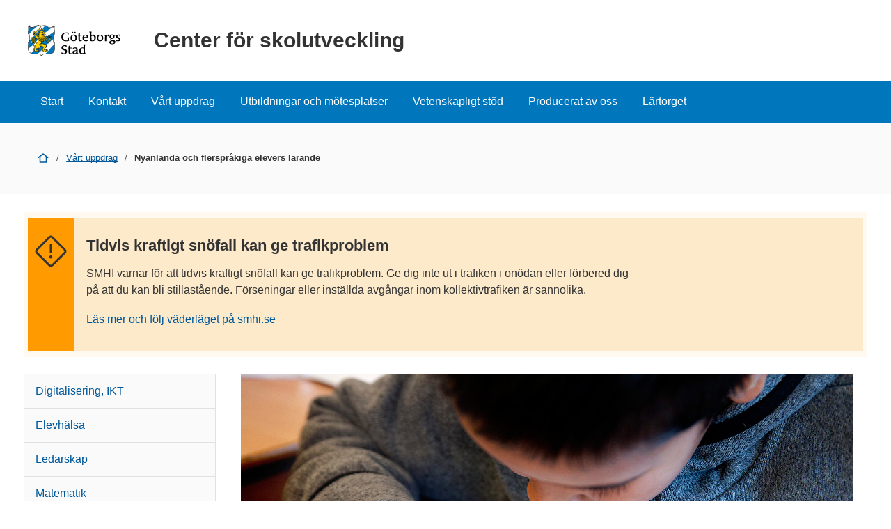

--- FILE ---
content_type: text/html; charset=UTF-8
request_url: https://goteborg.se/wps/portal/enhetssida/center-for-skolutveckling/vart-uppdrag/nyanlanda-och-flersprakiga-elevers-larande/!ut/p/z0/04_Sj9CPykssy0xPLMnMz0vMAfIjo8zifS0s3D083A0CDFxdDQ0Cvdy8TIJdLI1cDE30C7IdFQHxIB4C/
body_size: 15557
content:
<!DOCTYPE html>
<html lang="sv" class="no-js">
<head>
    <meta name="viewport" content="width=device-width,initial-scale=1.0" />
    <script>
        // Switch classes for JavaScript detection
        document.documentElement.className = document.documentElement.className.replace(/(\s|^)no-js(\s|$)/, '$1js$2');
    </script>
    

<script>
    // Capture synchronous errors
    window.onerror = function (message, file, row, column, error) {
        const stack = error && error.stack ? error.stack : null;
        sendErrorToLog({message, file, row, column, stack});
    };

    // Capture asynchronous errors
    window.addEventListener('unhandledrejection', function (event) {
        const reason = event.reason || {};
        const message = reason.message ? reason.message : String(reason);
        const stack = reason.stack ? reason.stack : null;
        sendErrorToLog({message, stack});
    });

    // Send error to the server
    function sendErrorToLog (error) {
        const url = '/jserrorreceiver/';
        const xhr = new XMLHttpRequest();
        xhr.open('POST', url, true);
        xhr.setRequestHeader('Content-type', 'application/x-www-form-urlencoded');
        xhr.send([
            'url=' + encodeURIComponent(window.location.href),
            'logLevel=error',
            'message=' + encodeURIComponent(error.message || ''),
            'file=' + encodeURIComponent(error.file || ''),
            'stack=' + encodeURIComponent(error.stack || ''),
            'row=' + encodeURIComponent(error.row || ''),
            'column=' + encodeURIComponent(error.column || ''),
            'userAgent=' + encodeURIComponent(navigator.userAgent)
        ].join('&'));
    }
</script><!-- rel=dynamic-content indicates an element that is replaced with the contents produced by the specified href.
         dyn-cs:* URIs are resolved using the WP DynamicContentSpotMappings resource environment provider. These values can
         also be set using theme metadata if a theme is specified in the URI (e.g. @tl:oid:theme_unique_name). -->
    <link rel="stylesheet" href="/wps/contenthandler/!ut/p/digest!9oQ0PbiXkwhnCm6uurfcEA/sp/mashup:ra:collection?soffset=0&amp;eoffset=11&amp;themeID=ZJ_89E4H2C0K81180A4N3VNEO00E1&amp;locale=sv&amp;locale=en&amp;mime-type=text%2Fcss&amp;lm=1765431720297&amp;entry=wp_toolbar_common__0.0%3Ahead_css&amp;entry=wp_dialog_css__0.0%3Ahead_css&amp;entry=module-theme-toolbar__1.0%3Ahead_css&amp;entry=wp_toolbar_common_actionbar__0.0%3Ahead_css&amp;entry=module-frontend-ui-framework__1.0%3Ahead_css&amp;entry=wp_simple_contextmenu_css__0.0%3Ahead_css&amp;entry=wp_toolbar_actionbar__0.0%3Ahead_css&amp;entry=gbg_theme__2.8.0%3Ahead_css&amp;entry=wp_toolbar_projectmenu__0.0%3Ahead_css&amp;entry=module-frontend-enhetssida__0.0%3Ahead_css" type="text/css"/><link rel="alternate" id="head_css_deferred" href="/wps/contenthandler/!ut/p/digest!9oQ0PbiXkwhnCm6uurfcEA/sp/mashup:ra:collection?soffset=0&amp;eoffset=8&amp;themeID=ZJ_89E4H2C0K81180A4N3VNEO00E1&amp;locale=sv&amp;locale=en&amp;mime-type=text%2Fcss&amp;lm=1763555357042&amp;entry=wp_contextmenu_css__0.0%3Ahead_css&amp;entry=wp_federated_documents_picker__0.0%3Ahead_css&amp;entry=wp_dnd_css__0.0%3Ahead_css&amp;entry=gbg_theme_edit__0.0%3Ahead_css&amp;entry=wp_status_bar__0.0%3Ahead_css&amp;entry=wcm_inplaceEdit__0.0%3Ahead_css&amp;entry=wp_content_targeting_cam__0.0%3Ahead_css&amp;deferred=true"/><script type="text/javascript">var djConfig={"baseUrl":"/wps/portal_dojo/v1.9/dojo/","locale":"sv","isDebug":false,"debugAtAllCosts":false,"parseOnLoad":false,"afterOnLoad":false,"has":{"dojo-bidi":true},"modulePaths":{"com":"/wps/themeModules/js/com","ibm":"/wps/themeModules/js/ibm","pagebuilder":"/wps/themeModules/modules/pagebuilder/js","portalclient":"/wps/themeModules/modules/portalclient/js","asa":"/wps/themeModules/modules/asa/js","contentmapping":"/wps/themeModules/modules/contentmapping/js","federation":"/wps/themeModules/modules/federation/js"}};djConfig.locale=djConfig.locale.replace(/_/g, "-").replace(/iw/, "he").toLowerCase();(function(){if (typeof(wpModules) == 'undefined') wpModules = {}; if (typeof(wpModules.state) == 'undefined') wpModules.state = {}; if (typeof(wpModules.state.page) == 'undefined') wpModules.state.page = {};wpModules.state.page._initial=[{"nsuri":"http://www.ibm.com/xmlns/prod/websphere/portal/publicparams","name":"selection","value":["Z6_M88GHHG0P0EE10QJFJ4SD92D14"]},{"nsuri":"http://www.ibm.com/xmlns/prod/websphere/portal/publicparams","name":"labelMappings","value":["Z6_IA2C14412957106S36EQOP06F0","Z6_M88GHHG0P0EE10QJFJ4SD92D14","Z6_P1DA1441K0H1F0AQE6ORE400L5","Z6_M88GHHG0P0EE10QJFJ4SD92D14","Z6_000000000000000000000000A0","Z6_M88GHHG0P0EE10QJFJ4SD92D14","Z6_M88GHHG0P0EE10QJFJ4SD92D14","Z6_000000000000000000000000A0"]}];wpModules.state.page.selectionPath=['Z6_000000000000000000000000A0','Z6_P1DA1441K0H1F0AQE6ORE400L5','Z6_2P8C0HK0K0N980A2283B8018Q7','Z6_IA2C14412957106S36EQOP06F0','Z6_42G01J41KO7O80AJTQE2982G25','Z6_M88GHHG0PO9080QJNINARF2313','Z6_M88GHHG0P0EE10QJFJ4SD92D14'];wpModules.state.page.supportsEditMode=true;wpModules.state.page.supportsToolbar=true;wpModules.state.page.path='/wps/portal';wpModules.state.page.protectedPath='/wps/myportal';wpModules.state.page.publicPath='/wps/portal';})();</script><script type="text/javascript" src="/wps/contenthandler/!ut/p/digest!bfngWY2XJWcdpHut25cNIw/mashup/ra:collection?themeID=ZJ_89E4H2C0K81180A4N3VNEO00E1&amp;locale=sv&amp;locale=en&amp;mime-type=text%2Fjavascript&amp;lm=1761319220000&amp;entry=wp_client_main__0.0%3Ahead_js&amp;entry=wp_client_ext__0.0%3Ahead_js&amp;entry=wp_client_logging__0.0%3Ahead_js&amp;entry=wp_client_tracing__0.0%3Ahead_js&amp;entry=wp_modules__0.0%3Ahead_js&amp;entry=wp_photon_dom__0.0%3Ahead_js&amp;entry=wp_toolbar_common__0.0%3Ahead_js&amp;entry=wp_dialog_util__0.0%3Ahead_js&amp;entry=wp_dialog_draggable__0.0%3Ahead_js&amp;entry=wp_dialog_main__0.0%3Ahead_js&amp;entry=wp_a11y__0.0%3Ahead_js&amp;entry=wp_state_page__0.0%3Ahead_js&amp;entry=wp_theme_utils__0.0%3Ahead_js&amp;entry=wp_toolbar_viewframe_validator__0.0%3Ahead_js"></script><link rel="alternate" id="head_js_deferred" href="/wps/contenthandler/!ut/p/digest!bfngWY2XJWcdpHut25cNIw/mashup/ra:collection?themeID=ZJ_89E4H2C0K81180A4N3VNEO00E1&amp;locale=sv&amp;locale=en&amp;mime-type=text%2Fjavascript&amp;lm=1761319218000&amp;entry=dojo_19__0.0%3Ahead_js&amp;entry=dojo_app_19__0.0%3Ahead_js&amp;entry=dojo_fx_19__0.0%3Ahead_js&amp;entry=dojo_dom_19__0.0%3Ahead_js&amp;entry=dojo_dnd_basic_19__0.0%3Ahead_js&amp;entry=dojo_data_19__0.0%3Ahead_js&amp;entry=dojo_selector_lite_19__0.0%3Ahead_js&amp;entry=dijit_19__0.0%3Ahead_js&amp;entry=dojo_dnd_ext_19__0.0%3Ahead_js&amp;entry=dijit_layout_basic_19__0.0%3Ahead_js&amp;entry=dojox_layout_basic_19__0.0%3Ahead_js&amp;entry=dijit_menu_19__0.0%3Ahead_js&amp;entry=dojo_fmt_19__0.0%3Ahead_js&amp;entry=dijit_tree_19__0.0%3Ahead_js&amp;entry=wp_dnd_namespace__0.0%3Ahead_js&amp;entry=wp_dnd_source__0.0%3Ahead_js&amp;entry=dijit_layout_ext_19__0.0%3Ahead_js&amp;entry=dijit_form_19__0.0%3Ahead_js&amp;entry=wp_client_selector__0.0%3Ahead_js&amp;entry=wp_client_dnd__0.0%3Ahead_js&amp;entry=wp_contextmenu_js__0.0%3Ahead_js&amp;entry=wp_dnd_target__0.0%3Ahead_js&amp;entry=wp_dnd_util__0.0%3Ahead_js&amp;entry=wcm_inplaceEdit__0.0%3Ahead_js&amp;deferred=true"/><link id="jNGWu9bEjO4" rel="alternate" href="https://goteborg.se/wps/portal/enhetssida/center-for-skolutveckling/vart-uppdrag/nyanlanda-och-flersprakiga-elevers-larande/!ut/p/z0/04_Sj9CPykssy0xPLMnMz0vMAfIjo8zifS0s3D083A0CDFxdDQ0Cvdy8TIJdLI1cDE30C7IdFQHxIB4C/"><script type="text/javascript">(function() {
	var element = document.getElementById("jNGWu9bEjO4");
	if (element) {
		wpModules.theme.WindowUtils.baseURL.resolve(element.href);
	}
}());</script><base href="https://goteborg.se/wps/portal/enhetssida/center-for-skolutveckling/vart-uppdrag/nyanlanda-och-flersprakiga-elevers-larande/!ut/p/z0/04_Sj9CPykssy0xPLMnMz0vMAfIjo8zifS0s3D083A0CDFxdDQ0Cvdy8TIJdLI1cDE30C7IdFQHxIB4C/">
<title>Nyanlända och flerspråkiga elevers lärande - Center för skolutveckling - Göteborgs Stad</title>

    <link id="com.ibm.lotus.NavStateUrl" rel="alternate"
          href="/wps/portal/enhetssida/center-for-skolutveckling/vart-uppdrag/nyanlanda-och-flersprakiga-elevers-larande/!ut/p/z0/04_Sj9CPykssy0xPLMnMz0vMAfIjo8zifS0s3D083A0CDFxdDQ0Cvdy8TIJdLI1cDE30C7IdFQHxIB4C/"/>
    <!-- Fonts -->
<link rel="preload" href="https://microservices.goteborg.se/ua/frontend-assets/fonts/OpenSans/Light/OpenSans-Light.woff2" as="font" type="font/woff2"
      crossorigin="anonymous">
<link rel="preload" href="https://microservices.goteborg.se/ua/frontend-assets/fonts/OpenSans/Regular/OpenSans-Regular.woff2" as="font"
      type="font/woff2" crossorigin="anonymous">
<link rel="preload" href="https://microservices.goteborg.se/ua/frontend-assets/fonts/OpenSans/Semibold/OpenSans-Semibold.woff2" as="font"
      type="font/woff2" crossorigin="anonymous">
<link rel="preload" href="https://microservices.goteborg.se/ua/frontend-assets/fonts/OpenSans/Bold/OpenSans-Bold.woff2" as="font" type="font/woff2"
      crossorigin="anonymous">
<link rel="preload" href="https://microservices.goteborg.se/ua/frontend-assets/fonts/OpenSans/ExtraBold/OpenSans-ExtraBold.woff2" as="font"
      type="font/woff2" crossorigin="anonymous">


<!-- Favicon -->
<link rel="icon" href="/wps/contenthandler/dav/fs-type1/common-resources/gbg/frontend-assets/favicons/favicon.ico" sizes="any">
<link rel="icon" href="/wps/contenthandler/dav/fs-type1/common-resources/gbg/frontend-assets/favicons/favicon-512.svg" type="image/svg+xml">
<link rel="apple-touch-icon" href="/wps/contenthandler/dav/fs-type1/common-resources/gbg/frontend-assets/favicons/favicon-180.png">


        <meta name="visitOrigin" content="external"/>
        <meta name="matomoUserSegment" content="external-visitor"/>
    
                <link rel="canonical" href="https://goteborg.se/wps/portal?uri=gbglnk%3a20210712130833230"/>
            
                <meta name="siteimprove-url" content="/wps/portal/enhetssida/center-for-skolutveckling/vart-uppdrag/nyanlanda-och-flersprakiga-elevers-larande"/>
            <!-- og-tags -->
    <meta property="og:title" content="Nyanl&auml;nda och flerspr&aring;kiga elevers l&auml;rande"/>
    
            <meta property="og:image" content="https://goteborg.se/wps/wcm/connect/8a79c4b1-9f1f-4696-b2c8-1099be6412b1/sk-Brunn_Cicci+Jonson_880.jpg?MOD=AJPERES"/>

        <!---Cludo -->
    <meta name="cludo-page-title" value="Nyanlända och flerspråkiga elevers lärande - Center för skolutveckling"/>

                <meta name="contentowner" content="N610"/>
            <!-- RSS autodiscovery -->
<link rel="alternate" type="application/atom+xml" title="RSS-flöde för aktuellt från Göteborgs Stad"
      href="/wps/wcm/connect/Portal+Site/Aktuellt/?srv=cmpnt&source=library&cmpntname=goteborg-design/aktuelltarkiv/aktuelltarkiv-rss-lank"/><!-- Whitespace Matomo Tag Manager -->
<script>
    var _mtm = window._mtm = window._mtm || [];
    _mtm.push({'mtm.startTime': (new Date().getTime()), 'event': 'mtm.Start'});
    (function() {
        var d=document, g=d.createElement('script'), s=d.getElementsByTagName('script')[0];
        g.async=true; g.src='https://webbplatsanalys.goteborg.se/js/container_zr2mMhHN.js'; s.parentNode.insertBefore(g,s);
    })();
</script>
<!-- End Whitespace Matomo Tag Manager --></head>
<body>
<!-- Header -->
<header>
    <div class="c-skip">
        <a class="c-skip__link" href="#content">Till innehåll</a>
    </div>
    <!-- site toolbar -->
    <div id="header" class="page-area" data-name="header">
        <!-- GBG Headline --><!-- Userbar -->

<div class="c-header c-header--small">
    <div class="c-header__inner">
        <a class="c-header__section" href="/wps/portal/enhetssida/center-for-skolutveckling">
                <div class="c-header__image">
                    <img alt="Göteborgs Stad" src="/wps/contenthandler/dav/fs-type1/common-resources/gbg/frontend-assets/images/logo-gbg.svg" class="c-header__image-logotype"/>
                </div>

                
                    <div class="c-header__title">
                        Center för skolutveckling
                    </div>
                </a>
    </div>
</div>
<div id="mobile-navigation" hidden="">
    <nav class="c-expandable-navigation" aria-label="Mobilnavigering">
        <ul class="c-expandable-navigation__list">
            <li class="c-expandable-navigation__item">

<a href="/wps/portal/enhetssida/center-for-skolutveckling" class="c-expandable-navigation__link">
    Start
</a>
            </li>
<li class="c-expandable-navigation__item">
<a href="/wps/portal/enhetssida/center-for-skolutveckling/kontakt" class="c-expandable-navigation__link">
    Kontakt
</a>

<ul class="c-expandable-navigation__list">
	

			<li class="c-expandable-navigation__item">
				
<a href="/wps/portal/enhetssida/center-for-skolutveckling/kontakt/kontaktuppgifter-till-verksamhetschef-och-personal" class="c-expandable-navigation__link">
    Kontaktuppgifter till verksamhetschef och personal
</a>
			</li>
		
</ul>
                    </li>
                <li class="c-expandable-navigation__item">
<a href="/wps/portal/enhetssida/center-for-skolutveckling/vart-uppdrag" class="c-expandable-navigation__link">
    Vårt uppdrag
</a>

<ul class="c-expandable-navigation__list">
	

			<li class="c-expandable-navigation__item">
				
<a href="/wps/portal/enhetssida/center-for-skolutveckling/vart-uppdrag/digitalisering" class="c-expandable-navigation__link">
    Digitalisering, IKT
</a>
			</li>
		

			<li class="c-expandable-navigation__item">
				
<a href="/wps/portal/enhetssida/center-for-skolutveckling/vart-uppdrag/elevhalsa" class="c-expandable-navigation__link">
    Elevhälsa
</a>
			</li>
		

			<li class="c-expandable-navigation__item">
				
<a href="/wps/portal/enhetssida/center-for-skolutveckling/vart-uppdrag/ledarskap" class="c-expandable-navigation__link">
    Ledarskap
</a>
			</li>
		

			<li class="c-expandable-navigation__item">
				
<a href="/wps/portal/enhetssida/center-for-skolutveckling/vart-uppdrag/matematik" class="c-expandable-navigation__link">
    Matematik
</a>
			</li>
		

			<li class="c-expandable-navigation__item">
				
<a href="/wps/portal/enhetssida/center-for-skolutveckling/vart-uppdrag/naturvetenskap-och-teknik" class="c-expandable-navigation__link">
    Naturvetenskap och teknik
</a>
			</li>
		

			<li class="c-expandable-navigation__item">
				
<a href="/wps/portal/enhetssida/center-for-skolutveckling/vart-uppdrag/nyanlanda-och-flersprakiga-elevers-larande" class="c-expandable-navigation__link is-selected" aria-current="page">
    Nyanlända och flerspråkiga elevers lärande
</a>
			</li>
		

			<li class="c-expandable-navigation__item">
				
<a href="/wps/portal/enhetssida/center-for-skolutveckling/vart-uppdrag/sprakutveckling-i-alla-amnen" class="c-expandable-navigation__link">
    Språk- och kunskapsutvecklande undervisning
</a>
			</li>
		
</ul>
                    </li>
                <li class="c-expandable-navigation__item">
<a href="/wps/portal/enhetssida/center-for-skolutveckling/utbildningar-och-motesplatser" class="c-expandable-navigation__link">
    Utbildningar och mötesplatser
</a>

<ul class="c-expandable-navigation__list">
	

			<li class="c-expandable-navigation__item">
				
<a href="/wps/portal/enhetssida/center-for-skolutveckling/utbildningar-och-motesplatser/att-leda-forandrings-och-utvecklingsprocesser-som-mellanledare" class="c-expandable-navigation__link">
    Att leda förändrings- och utvecklingsprocesser som mellanledare
</a>
			</li>
		

			<li class="c-expandable-navigation__item">
				
<a href="/wps/portal/enhetssida/center-for-skolutveckling/utbildningar-och-motesplatser/larledarutbildning" class="c-expandable-navigation__link">
    Lärledarutbildning
</a>
			</li>
		

			<li class="c-expandable-navigation__item">
				
<a href="/wps/portal/enhetssida/center-for-skolutveckling/utbildningar-och-motesplatser/advancing-literacy--teachers-college" class="c-expandable-navigation__link">
    Advancing Literacy (Teachers College)
</a>
			</li>
		

			<li class="c-expandable-navigation__item">
				
<a href="/wps/portal/enhetssida/center-for-skolutveckling/utbildningar-och-motesplatser/flersprakighet-och-interkulturalitet-i-forskolan" class="c-expandable-navigation__link">
    Flerspråkighet och interkulturalitet i förskola, förskoleklass och fritidshem
</a>
			</li>
		

			<li class="c-expandable-navigation__item">
				
<a href="/wps/portal/enhetssida/center-for-skolutveckling/utbildningar-och-motesplatser/reading-to-learn-r2l" class="c-expandable-navigation__link">
    Reading to learn, R2L
</a>
			</li>
		

			<li class="c-expandable-navigation__item">
				
<a href="/wps/portal/enhetssida/center-for-skolutveckling/utbildningar-och-motesplatser/reflekterande-hoglasning" class="c-expandable-navigation__link">
    Reflekterande högläsning
</a>
			</li>
		
</ul>
                    </li>
                <li class="c-expandable-navigation__item">
<a href="/wps/portal/enhetssida/center-for-skolutveckling/vetenskapligt-stod" class="c-expandable-navigation__link">
    Vetenskapligt stöd
</a>
                    </li>
                <li class="c-expandable-navigation__item">
<a href="/wps/portal/enhetssida/center-for-skolutveckling/producerat-av-oss" class="c-expandable-navigation__link">
    Producerat av oss
</a>
                    </li>
                <li class="c-expandable-navigation__item">
<a href="/wps/portal/enhetssida/center-for-skolutveckling/lartorget" class="c-expandable-navigation__link">
    Lärtorget
</a>
                    </li>
                
        </ul>
    </nav>

    </div>
</div>
</header>

    <nav class="c-main-navigation t-hidden@m t-hidden@s" aria-label="Huvudnavigering">
        <ul>
            <li class="c-main-navigation__item">

<a href="/wps/portal/enhetssida/center-for-skolutveckling" class="">
    Start
</a>
            </li>
<li class="c-main-navigation__item">
<a href="/wps/portal/enhetssida/center-for-skolutveckling/kontakt" class="">
    Kontakt
</a>
                    </li>
                <li class="c-main-navigation__item">
<a href="/wps/portal/enhetssida/center-for-skolutveckling/vart-uppdrag" class="">
    Vårt uppdrag
</a>
                    </li>
                <li class="c-main-navigation__item">
<a href="/wps/portal/enhetssida/center-for-skolutveckling/utbildningar-och-motesplatser" class="">
    Utbildningar och mötesplatser
</a>
                    </li>
                <li class="c-main-navigation__item">
<a href="/wps/portal/enhetssida/center-for-skolutveckling/vetenskapligt-stod" class="">
    Vetenskapligt stöd
</a>
                    </li>
                <li class="c-main-navigation__item">
<a href="/wps/portal/enhetssida/center-for-skolutveckling/producerat-av-oss" class="">
    Producerat av oss
</a>
                    </li>
                <li class="c-main-navigation__item">
<a href="/wps/portal/enhetssida/center-for-skolutveckling/lartorget" class="">
    Lärtorget
</a>
                    </li>
                
        </ul>
    </nav>

    <div class="c-area c-area--grey">
        <div class=" c-area__inner">
            <nav aria-label="Brödsmula" data-name="breadcrumb" class="c-breadcrumb c-breadcrumb--2">
                <span class="structural">Du är här: </span>
                
                                <a  class="c-breadcrumb__level" href="/wps/portal/enhetssida/center-for-skolutveckling">
                                    <div aria-hidden="true" class="c-icon c-breadcrumb__icon" role="presentation"><svg xmlns="http://www.w3.org/2000/svg" focusable="false" aria-hidden="true" width="24" height="24" viewBox="0 0 24 24"><path d="M21.61,10.21l-9-7s0,0-.06,0a.76.76,0,0,0-.18-.09A.64.64,0,0,0,12.19,3h-.38a.64.64,0,0,0-.18.06.76.76,0,0,0-.18.09s0,0-.06,0l-9,7A1,1,0,0,0,3,12a1,1,0,0,0,.61-.21L5,10.71V20a1,1,0,0,0,1,1H18a1,1,0,0,0,1-1V10.71l1.39,1.08A1,1,0,0,0,21,12a1,1,0,0,0,.61-1.79ZM17,19H7V9.16l5-3.89,5,3.89Z"/></svg></div>
                                    <span class="t-visually-hidden">Start</span>
                                </a>
                        
                                <span class="c-breadcrumb__divider"> / </span>
                                
										<a href="/wps/portal/enhetssida/center-for-skolutveckling/vart-uppdrag">Vårt uppdrag</a>
                                    
                                <span class="c-breadcrumb__divider"> / </span>
                                
                                        <strong class="c-breadcrumb__current">
                                            Nyanlända och flerspråkiga elevers lärande
                                        </strong>
                                    
            </nav>
        </div>
    </div>
<div class="o-layout">
    <!--cludooff: index-->
<div class="c-message c-message--full-width-bg c-message--orange" role="region" aria-label="Orange vädervarning" data-closeable="makeCloseable">
 <div class="c-message__category">
   <svg focusable="false" aria-hidden="true" class="c-icon"><use href='/wps/contenthandler/dav/fs-type1/common-resources/gbg/frontend-assets/icons/custom/custom-icon-sprite.svg#icon-32-exclamation-diamond'/></svg>
   </div>
    <div class="c-message__content">
        <h1 class="c-message__title">Tidvis kraftigt snöfall kan ge trafikproblem</h1>
     
        <p class="c-message__text">SMHI varnar för att tidvis kraftigt snöfall kan ge trafikproblem. Ge dig inte ut i trafiken i onödan eller förbered dig på att du kan bli stillastående. Förseningar eller inställda avgångar inom kollektivtrafiken är sannolika.</p>
         
        <a href="https://www.smhi.se/vader/prognoser-och-varningar/varningar-och-meddelanden/varningar" class="c-message__link">Läs mer och följ väderläget på smhi.se</a>
         
    </div>
</div>
<!--cludoon: index--> <div class="o-grid">
        <!--cludooff: index-->
    <div class="o-grid__column" data-size="0 0@m 3/12@l">
        <nav class="c-sub-navigation " data-js="gbg-sub-nav" aria-label="Undernavigering">
            

<ul>
    

                    <li class="c-sub-navigation__item ">
                            
                        <a href="/wps/portal/enhetssida/center-for-skolutveckling/vart-uppdrag/digitalisering">
                            Digitalisering, IKT
                        </a>
                            
                    </li>

                    <li class="c-sub-navigation__item ">
                            
                        <a href="/wps/portal/enhetssida/center-for-skolutveckling/vart-uppdrag/elevhalsa">
                            Elevhälsa
                        </a>
                            
                    </li>

                    <li class="c-sub-navigation__item ">
                            
                        <a href="/wps/portal/enhetssida/center-for-skolutveckling/vart-uppdrag/ledarskap">
                            Ledarskap
                        </a>
                            
                    </li>

                    <li class="c-sub-navigation__item ">
                            
                        <a href="/wps/portal/enhetssida/center-for-skolutveckling/vart-uppdrag/matematik">
                            Matematik
                        </a>
                            
                    </li>

                    <li class="c-sub-navigation__item ">
                            
                        <a href="/wps/portal/enhetssida/center-for-skolutveckling/vart-uppdrag/naturvetenskap-och-teknik">
                            Naturvetenskap och teknik
                        </a>
                            
                    </li>

                    <li class="c-sub-navigation__item c-sub-navigation__item--selected">
                            
                        <a href="/wps/portal/enhetssida/center-for-skolutveckling/vart-uppdrag/nyanlanda-och-flersprakiga-elevers-larande">
                            Nyanlända och flerspråkiga elevers lärande
                        </a>
                            
                    </li>

                    <li class="c-sub-navigation__item ">
                            
                        <a href="/wps/portal/enhetssida/center-for-skolutveckling/vart-uppdrag/sprakutveckling-i-alla-amnen">
                            Språk- och kunskapsutvecklande undervisning
                        </a>
                            
                    </li>
</ul>
        </nav>
    </div>
    <!--cludoon: index-->
        <main class="o-grid__column" data-size="1/1 9/12@l" id="content">
    <!-- required - do not remove -->
        <div style="display:none" id="portletState">{}</div><div id="layoutContainers" class="wpthemeLayoutContainers wpthemeLayoutContainersHidden">
                <div class="hiddenWidgetsDiv">
	<!-- widgets in this container are hidden in the UI by default -->
	<div class='component-container ibmDndRow hiddenWidgetsContainer id-Z7_M88GHHG0P0EE10QJFJ4SD92D16' name='ibmHiddenWidgets' ></div><div style="clear:both"></div>
</div>

<!-- LAYOUT TEMPLATE START -->
<div id="layout-container">
	<!-- Page Area -->
	<div id="main" class="page-area">
		<!-- Sheet -->
		<div class="sheet" id="content-primary" role="main">
			<!-- Sheet sections - only to control permissons , shall not be styled! -->
			<div class="sheet__section">
				<!-- Layout template drop zone start - only HR should have access to this drop zone -->
				<div class='component-container wpthemeCol ibmDndColumn id-Z7_M88GHHG0P0EE10QJFJ4SD92D11' name='ibmMainContainer-firstrow' ><div class='component-control id-Z7_M88GHHG0P0EE10QJFJ4SD92D13' >	


  
    
      <div class="c-image">
        <img class="c-image__image" alt="" src="/wps/wcm/connect/8a79c4b1-9f1f-4696-b2c8-1099be6412b1/sk-Brunn_Cicci+Jonson_880.jpg?MOD=AJPERES&amp;CACHEID=ROOTWORKSPACE-8a79c4b1-9f1f-4696-b2c8-1099be6412b1-nGr83U7">
        
      </div>
  

  



<div class="c-heading">
  <div class="c-heading__header">
    <h1 class="c-heading__title">Nyanlända och flerspråkiga elevers lärande</h1>
  </div>
</div>

<div class="c-text c-text--intro t-space-top-l">
  
    <p>Center för skolutveckling stödjer Göteborgs förskolor, grundskolor och gymnasieskolor i att utveckla utbildningen för nyanlända och flerspråkiga barn och elever.</p>
  
</div>

<div data-settings="{'container': '.c-heading, .s-user-text', 'exclude': 'h3, h4, h5, h6', 'threshold': 3}" class="c-toc"></div>


<div class="o-spacer"></div></div></div></div>
			<!-- Sheet sections - only to control permissons , shall not be styled! -->
			<div class="sheet__section">
				<!-- Layout template drop zone start - ER and HR should have access to this drop zone -->
				<div class='component-container wpthemeCol ibmDndColumn id-Z7_M88GHHG0P0EE10QJFJ4SD92D17' name='ibmMainContainer' ><div class='component-control id-Z7_M88GHHG0P0EE10QJFJ4SD92DH4' >	



<div class="c-text s-user-text t-space-top-l">
  
    <p>Våra insatser utgår från Skolverkets vägledning och stöd för undervisning av nyanlända barn och elever samt från de lokala riktlinjer som tagits fram i staden.&nbsp;</p>
<h2>Skolverkets vägledning och stöd</h2>
<p>Skolverket: <a href="https://www.skolverket.se/skolutveckling/leda-och-organisera-skolan/nyanlanda-barn-och-elevers-utbildning" target="_blank"  class="Extern">Nyanlända barn och elevers utbildning</a></p>
<p>Skolinspektionen har granskat utbildningen för nyanlända elever i grundskolan i en rapport (2017):&nbsp;<a href="https://skolinspektionen.se/globalassets/02-beslut-rapporter-stat/granskningsrapporter/tkg/2017/skolhuvudmannens-mottagande-av-nyanlanda-elever-i-grundskolan/skolhuvudmannens-mottagande-av-nyanlanda-elever-i-grundskolan.pdf" target="_blank"  class="Extern">Skolhuvudmännens mottagande av nyanlända elever i grundskolan</a><br /></p>
<h2>Göteborgs Stads riktlinjer för nyanlända elevers rätt till utbildning</h2>
<p><a href="https://goteborg.se/wps/wcm/myconnect/c55d2998-7ed4-4c72-bd14-61da83ab014d/G%C3%B6teborgs+Stads+riktlinje+f%C3%B6r+nyanl%C3%A4nda+elevers+r%C3%A4tt+till+utbildning+-+2019-11-14.pdf?MOD=AJPERES" target="_blank"  class="PDF-fil">Riktlinjer för nyanlända elevers rätt till utbildning, grundskola</a></p>
<p><a href="https://goteborg.se/wps/wcm/myconnect/ce89ca59-476c-4cee-b951-c105fa5d5397/Riktlinjer_nyanl%C3%A4nda_gymnasium.pdf?MOD=AJPERES" target="_blank"  class="PDF-fil">Riktlinjer för nyanlända elevers rätt till utbildning, gymnasium</a></p>
<p>Riktlinjer för nyanlända barns rätt till utbildning, förskola: Förskoleförvaltningen i samarbete med Center för skolutveckling arbetar nu med att revidera riktlinjerna för nyanlända barns rätt till utbildning i förskolan.</p>
<h2>Utbildningar<br /></h2>
<p>Vi erbjuder utbildning för förskollärare och lärare som undervisar nyanlända och flerspråkiga barn och elever. Läs mer om aktuella utbildningar i länkarna nedan.&nbsp;</p>
<p><a href="https://lartorget.goteborg.se/larresurs/webbaserad-fortbildning-att-utbilda-och-undervisa-flersprakiga-elever/" >Webbaserad fortbildning: Att utbilda och undervisa flerspråkiga elever</a></p>
<p><a href="https://lartorget.goteborg.se/larresurs/webbaserad-fortbildning-att-utbilda-och-undervisa-flersprakiga-elever/" >Flerspråkighet och interkulturalitet i förskolan</a></p>
<p><a href="/wps/portal?uri=gbglnk%3a20210423140218846" target="" title="">Reading to learn</a></p>
<p><a href="/wps/portal?uri=gbglnk%3a20210426203908324" target="" title="">Teachers college Reading and Writing Project</a></p>

<p>Skolverket har fått i uppdrag av regeringen att ordna kompetensutveckling för att stärka kvaliteten på utbildning för nyanlända. Ett antal kommuner har fått statsbidrag för en samordnare som organiserar Skolverkets kompetensutveckling. Laura Ruz Haglöf, Center för skolutveckling, är samordnare i Göteborgs stad.<br /></p>
<p>På <a href="https://www.skolverket.se/skolutveckling/leda-och-organisera-skolan/nyanlandas-utbildning/riktade-insatser-for-nyanlanda-och-flersprakiga-barn-och-elevers-utbildning" >skolverket.se</a> kan du läsa om riktade insatser för nyanlända</p>
<h2>Kontakt</h2>
<p>Utvecklingsledare <a href="mailto: laura.ruz-haglof@educ.goteborg.se" >Laura Ruz Haglöf</a></p>
<p>Lektor <a href="mailto: mats.widigson@educ.goteborg.se" >Mats Widigson</a></p>
<p><br /></p>
  
</div></div></div></div>	
		</div>
	</div>
</div>
<!-- LAYOUT TEMPLATE END -->
</div>
        <!-- closing main from system module sidenav.jsp -->
        </main>
    </div>
</div>
<div role="region" aria-label="Chatt">
    </div>
<footer class="c-footer">
    <h1 class="t-visually-hidden">Sidfot</h1>
    

<div class="c-footer__head">
    <div class="c-footer__inner">
        <div class="o-grid">
            <div class="o-grid__column" data-size="4/4 4/12@m">
                <h2>Kontakta oss</h2>
                <ul class="c-list c-list--small">
                    
                        <li>
                            <a href="mailto:center.for.skolutveckling@educ.goteborg.se" class="c-action-list__link"><span
                                    class="t-visually-hidden">E-post till Center för skolutveckling</span>center.for.skolutveckling@educ.goteborg.se
                            </a>
                        </li>
                    
                        <li>
                            <a href="tel:+46313650000"><span
                                    class="t-visually-hidden">Telefonnummer till Center för skolutveckling</span><span
                                    class="c-footer__phone-number">031-365 00 00</span></a> (Göteborgs Stads kontaktcenter)
                        </li>
                    
                    <li>
                        <a href="/wps/portal/enhetssida/center-for-skolutveckling/kontakt">Alla
                            kontaktuppgifter</a>
                    </li>
                </ul>
            </div>
            <div class="o-grid__column" data-size="4/4 4/12@m">
                <h2>Om webbplatsen</h2>
                <ul class="c-list c-list--small">
                    <li>
                        <a href="/wps/portal?uri=gbglnk%3agbg.page.2d37e341-6789-4b14-995b-d85be887664a">Om
                            webbplatsen</a>
                    </li>
                    <li>
                        <a href="/wps/portal?uri=gbglnk%3agbg.page.292053fa-ec02-40a9-bc58-26261b6fe0d5">Behandling av
                            personuppgifter</a>
                    </li>
                    <li>
                        <a href="/wps/portal?uri=gbglnk%3a2020257421884">Tillgänglighetsredogörelse</a>
                    </li>
                </ul>
            </div>
        </div>
    </div>
</div><div class="c-footer__main">
        <div class="c-footer__inner">
            <div class="o-grid">
                <div class="o-grid__column" data-size="4/4">
                    <div>
                        <h2 class="t-visually-hidden">Avsändare</h2>
                        <img src="/wps/contenthandler/dav/fs-type1/common-resources/gbg/frontend-assets/images/logo-gbg-white-text.svg" alt="Göteborgs Stad" class="c-footer__logo">
                        <p><strong><a href="/wps/portal/start">goteborg.se</a></strong> är Göteborgs Stads officiella webbplats.</p>
                        <p>Göteborgs Stads kontaktcenter: <br /><a href="tel:+46313650000"><span class="t-visually-hidden">Telefonnummer till Göteborgs Stads kontaktcenter: </span>031-365 00 00</a></p>
                    </div>
                </div>
            </div>
        </div>
    </div>
</footer>
<script id="dictionary-hyphens" type="application/json">
{"industritekniska":"industritekniska","omsorgsprogrammet":"omsorgs&shy;programmet","fastighetsprogrammet":"fastighets&shy;programmet","livsmedelsprogrammet":"livsmedels&shy;programmet","administrationsprogrammet":"administrations&shy;programmet","transportprogrammet":"transport&shy;programmet","anläggningsprogrammet":"anläggnings&shy;programmet","ekonomiprogrammet":"ekonomi&shy;programmet","naturbruksprogrammet":"naturbruks&shy;programmet","naturvetenskapsprogrammet":"naturvetenskaps&shy;programmet","samhällsvetenskapsprogrammet":"samhällsvetenskaps&shy;programmet","Ungdomsfullmäktige":"Ungdoms&shy;fullmäktige","diskrimineringsombudsmannen":"diskriminerings&shy;ombudsmannen","bullerskyddsskärm":"bullerskydds&shy;skärm","aktivitetspark":"aktivitets&shy;park","friidrottsarena":"friidrotts&shy;arena","sommarlovsaktiviteter":"sommarlovs&shy;aktiviteter","sommarlovsbidrag":"sommarlovs&shy;bidrag","blomsterprogram":"blomster&shy;program","blomsterutsmyckningar":"blomster&shy;utsmyckningar","anhörigkonsulenterna":"anhörig&shy;konsulenterna","utvecklingsbidrag":"utvecklings&shy;bidrag","verksamhetsbidrag":"verksamhets&shy;bidrag","fastighetsbestämning":"fastighets&shy;bestämning","kollektivtrafikstråk":"kollektiv&shy;trafik&shy;stråk","högvattenskyddsprogrammet":"högvatten&shy;skydds&shy;programmet","socialförvaltning":"social&shy;förvaltning","socialförvaltningens":"social&shy;förvaltningens","socialförvaltningen":"social&shy;förvaltningen","avfallsinsamlingssystem":"avfallsinsamlings&shy;system","sommarunderhållningen":"sommar&shy;underhållningen","funktionsnedsättning":"funktions&shy;nedsättning","evenemangskalendern":"evenemangs&shy;kalendern","evenemangskalender":"evenemangs&shy;kalender","markplaneringsritning":"markplanerings&shy;ritning","livsmedelsverksamhet":"livsmedels&shy;verksamhet","utbildningsanordnare":"utbildnings&shy;anordnare","solenergianläggningar":"solenergi&shy;anläggningar","konsumentrådgivningen":"konsument&shy;rådgivningen","konsumentrådgivning":"konsument&shy;rådgivning","översiktsplanering":"översikts&shy;planering","samhällsutvecklingsrådet":"samhälls&shy;utvecklings&shy;rådet","arbetsmarknadsinsatser":"arbetsmarknads&shy;insatser","arbetsmarknadsinsats":"arbetsmarknads&shy;insats","begravningskostnader":"begravnings&shy;kostnader","inackorderingstillägg":"inackorderings&shy;tillägg","psykoterapimottagning":"psykoterapi&shy;mottagning","förpackningsinsamling":"förpacknings&shy;insamling","stadsbyggnadskvaliteter":"stadsbyggnads&shy;kvaliteter","stadsledningskontorets":"stadslednings&shy;kontorets","stadsledningskontoret":"stadslednings&shy;kontoret","äganderättsutredning":"äganderätts&shy;utredning","tillgänglighetsarbetet":"tillgänglighets&shy;arbetet","tillgänglighetsarbete":"tillgänglighets&shy;arbete","kompensationsåtgärder":"kompensations&shy;åtgärder","parkeringsbestämmelse":"parkerings&shy;bestämmelse","föreningsförvaltningens":"förenings&shy;förvaltningens","föreningsförvaltningen":"förenings&shy;förvaltningen","revisionsberättelser":"revisions&shy;berättelser","representationskontor":"representations&shy;kontor","visselblåsarfunktion":"visselblåsar&shy;funktion","barnkonsekvensanalys":"barnkonsekvens&shy;analys","funktionsstödsfrågor":"funktionsstöds&shy;frågor","omsorgsförvaltningens":"omsorgs&shy;förvaltningens","omsorgsförvaltningen":"omsorgs&shy;förvaltningen","återvinningsstationer":"återvinnings&shy;stationer","återvinningscentralen":"återvinnings&shy;centralen","återvinningscentraler":"återvinnings&shy;centraler","återvinningscentralerna":"återvinnings&shy;centralerna","upphandlingsförvaltningens":"upphandlings&shy;förvaltningens","upphandlingsförvaltningen":"upphandlings&shy;förvaltningen","funktionsnedsättningar":"funktions&shy;nedsättningar","lantmäterimyndighetens":"lantmäteri&shy;myndighetens","lantmäterimyndigheten":"lantmäteri&shy;myndigheten","friidrottsanläggningar":"friidrotts&shy;anläggningar","nyttoparkeringstillstånd":"nyttoparkerings&shy;tillstånd","boendeparkeringstillstånd":"boendeparkerings&shy;tillstånd","samhällsorientering":"samhälls&shy;orientering","samhällsorienterande":"samhälls&shy;orienterande","ventilationskontroll":"ventilations&shy;kontroll","medlingsverksamheten":"medlings&shy;verksamheten","överförmyndarnämnden":"överförmyndar&shy;nämnden","samfällighetsföreningar":"samfällighets&shy;föreningar","detaljplaneprocessen":"detaljplane&shy;processen","aktivitetsbidragsgodkänd":"aktivitetsbidrags&shy;godkänd","funktionshinderområdet":"funktionshinder&shy;området","idrottsanläggningar":"idrotts&shy;anläggningar","stadsutvecklingsprojekt":"stadsutvecklings&shy;projekt","exploateringsförvaltningens":"exploaterings&shy;förvaltningens","exploateringsförvaltningen":"exploaterings&shy;förvaltningen","exploateringsnämndens":"exploaterings&shy;nämndens","exploateringsnämnden":"exploaterings&shy;nämnden","förskoleförvaltningens":"förskole&shy;förvaltningens","förskoleförvaltningen":"förskole&shy;förvaltningen","grundskoleförvaltningens":"grundskole&shy;förvaltningens","grundskoleförvaltningen":"grundskole&shy;förvaltningen","kommunfullmäktige":"kommun&shy;fullmäktige","ungdomsfullmäktige":"ungdoms&shy;fullmäktige","förbränningsanläggningar":"förbrännings&shy;anläggningar","funktionshinderombudsman":"funktionshinder&shy;ombudsman","funktionshinderområdet":"funktionshinder&shy;området","funktionshinderområde":"funktionshinder&shy;område","kulturförvaltningens":"kultur&shy;förvaltningens","kulturförvaltningen":"kultur&shy;förvaltningen","stadsfastighetsförvaltningens":"stadsfastighets&shy;förvaltningens","stadsfastighetsförvaltningen":"stadsfastighets&shy;förvaltningen","tillgänglighetsanpassad":"tillgänglighets&shy;anpassad","tillgänglighetsanpassning":"tillgänglighets&shy;anpassning","serveringstillstånd":"serverings&shy;tillstånd","provsmakningstillstånd":"provsmaknings&shy;tillstånd","introduktionsprogram":"introduktions&shy;program","gemensamhetsanläggningar":"gemensamhets&shy;anläggningar","gemensamhetsanläggning":"gemensamhets&shy;anläggning","bostadsrättsförening":"bostadsrätts&shy;förening","bostadsrättsföreningar":"bostadsrätts&shy;föreningar","tillgänglighetsredogörelse":"tillgänglighets&shy;redogörelse","stadsbyggnadsförvaltningens":"stadsbyggnads&shy;förvaltningens","stadsmiljöförvaltningens":"stadsmiljö&shy;förvaltningens","stadsbyggnadsförvaltningen":"stadsbyggnads&shy;förvaltningen","tillgänglighetsredogörelser":"tillgänglighets&shy;redogörelser","funktionshinderombudsmannen":"funktionshinder&shy;ombudsmannen","stadsmiljöförvaltningen":"stadsmiljö&shy;förvaltningen"}
</script><!-- This is responsible for bootstrapping the configuration for the javascript framework.
This is located here instead of the head section to improve client performance. -->
<div id="wpthemeComplementaryContent"></div>
<script type="text/javascript" src="/wps/contenthandler/!ut/p/digest!rgNsWLaVXqGaSX2S3adttg/mashup/ra:collection?themeID=ZJ_89E4H2C0K81180A4N3VNEO00E1&amp;locale=sv&amp;locale=en&amp;mime-type=text%2Fjavascript&amp;lm=1767848806072&amp;entry=wp_portal__0.0%3Aconfig_config_static&amp;entry=wcm_config__0.0%3Aconfig_config_static&amp;entry=wcm_inplaceEdit__0.0%3Aconfig_config_static"></script><script type="text/javascript">i$.merge({"ibmCfg":{"themeConfig":{"themeUniqueName":"se.goteborg.gbgTheme","themeRootURI":"/wps/contenthandler/!ut/p/digest!rgNsWLaVXqGaSX2S3adttg/dav/fs-type1/themes/GbgTheme","themeWebAppBaseURI":"/wps/gbgTheme/themes/html/GbgTheme","themeWebDAVBaseURI":"dav:fs-type1/themes/GbgTheme/","modulesWebAppBaseURI":"/wps/themeModules","commonResourcesRootURI":"/wps/contenthandler/!ut/p/digest!rgNsWLaVXqGaSX2S3adttg/dav/fs-type1/common-resources","isRTL":false,"isPageRenderModeCSA":false,"portletOverridePageTitle":"Nyanlända och flerspråkiga elevers lärande","currentContentNodeOID":"Z6_M88GHHG0P0EE10QJFJ4SD92D14","loadingImage":"css/images/loading.gif","dndSourceDefinitions":[{"id":"ibmDndColumn","object":"com.ibm.pb.dnd.layout.LayoutColumnSource","orientation":"vertical"},{"id":"ibmDndRow","object":"com.ibm.pb.dnd.layout.LayoutRowSource","orientation":"horizontal"}],"categorySources":["system/WebContentCategory.json,label:shelf_socialCategory"],"styleSources":[],"layoutSources":[]},"portalConfig":{"locale":"sv","portalURI":"/wps/portal","contentHandlerURI":"/wps/contenthandler/!ut/p/digest!FU9PsDAH36zWjdlPH37UiA/","pocURI":"/wps/portal/!ut/p/z0/0wcA1NLTeQ!!/","isVirtualPortal":false,"canImpersonate":false,"themeRootURI":"/wps/gbgTheme/themes/html/GbgTheme","parentPageID":"Z6_M88GHHG0PO9080QJNINARF2313","currentPageOID":"Z6_M88GHHG0P0EE10QJFJ4SD92D14","canAnonymousUserViewCurrentPage":true,"bootstrapState":"&lt;?xml version=&#034;1.0&#034; encoding=&#034;UTF-8&#034;?&gt;&lt;root xmlns=&#034;http://www.ibm.com/xmlns/prod/websphere/portal/v6.1/portal-state&#034;&gt;&lt;state type=&#034;navigational&#034;&gt;&lt;selection selection-node=&#034;Z6_M88GHHG0P0EE10QJFJ4SD92D14&#034;&gt;&lt;mapping src=&#034;Z6_IA2C14412957106S36EQOP06F0&#034; dst=&#034;Z6_M88GHHG0P0EE10QJFJ4SD92D14&#034;/&gt;&lt;mapping src=&#034;Z6_P1DA1441K0H1F0AQE6ORE400L5&#034; dst=&#034;Z6_M88GHHG0P0EE10QJFJ4SD92D14&#034;/&gt;&lt;mapping src=&#034;Z6_000000000000000000000000A0&#034; dst=&#034;Z6_M88GHHG0P0EE10QJFJ4SD92D14&#034;/&gt;&lt;mapping src=&#034;Z6_M88GHHG0P0EE10QJFJ4SD92D14&#034; dst=&#034;Z6_000000000000000000000000A0&#034;/&gt;&lt;/selection&gt;&lt;/state&gt;&lt;/root&gt;","isUserLoggedIn":false,"currentUser":"anonymous portal user","currentUserOID":"","aggregatedStyle":null,"isCurrentPageEditable":true,"wcmPageMetadata":{"contentRoot":null,"sharingScope":null},"projectUUID":null},"userName":""},"com_ibm_theme_capabilities":{"wp_dynamicContentSpots_85":"0.0","wp_dialog_draggable":"0.0","wp_hiddenpages":"0.0","module-hyphenation":"1.0","wp_simple_contextmenu_ext":"0.0","wp_simple_contextmenu_js":"0.0","gbg_page_roles":"0.0","wp_theme_utils":"0.0","wp_toolbar_menuactions":"0.0","wp_toolbar_host_view":"0.0","wp_hiddencontent":"0.0","module-matomo-analytics":"1.0","wp_portal":"0.0","photon.dom":"1.0","wp_photon_dom":"0.0","module-theme-menus":"1.0","module-enhetssida-gbg-bar":"1.0","wp_client_tracing":"0.0","module-frontend-customizations":"0.0","module-enhetssida-header":"1.0","modules":"0.1","gbg-error-receiver":"1.0","hasBaseURL":"true","wp_state_page_modes":"0.0","gbg_theme":"2.8.0","wp_toolbar_common_actionbar":"0.0","wp_client_main":"0.0","wp_toolbar_viewframe_validator":"0.0","wp_toolbar_actionbar":"0.0","simple-contextmenu":"1.1","wp_dialog_css":"0.0","wp_client_logging":"0.0","wp_state_page":"0.0","wp_toolbar_common":"0.0","wp_toolbar_projectmenu":"0.0","wp_dialog_main":"0.0","module-frontend-enhetssida":"0.0","wp_simple_contextmenu_main":"0.0","module-page-metadata":"0.0","wp_custom_page_style":"0.0","wp_toolbar_informationmode":"0.0","module-frontend-ui-framework":"1.0","module-enhetssida-navigation":"1.0","wp_client_ext":"0.0","module-messages":"1.0","wp_simple_contextmenu_css":"0.0","wp_toolbar85":"0.0","wp_toolbar_profile":"0.0","wp_modules":"0.0","module-frontend-enhetssida-admin":"0.0","toolbar":"8.5","wp_dialog_util":"0.0","module-userbar":"0.0","wp_toolbar_utils":"0.0","a11y":"1.0","wp_a11y":"0.0","gbg_dynamicContentSpots_serviceguide_enhetssida":"0.0","wp_simple_contextmenu_templates":"0.0","module-theme-toolbar":"1.0"},"com_ibm_device_class":[]});ibmCfg.portalConfig.bootstrapState=(ibmCfg.portalConfig.bootstrapState||"").replace(/&lt;/gm, '<').replace(/&gt;/gm, '>').replace(/&amp;/gm, '&').replace(/&#039;/gm, "'").replace(/&#034;/gm, '"');i$.merge({"ibmCfg":{"portalConfig":{"isShowHiddenPages":false}}});</script><script type="text/javascript" src="/wps/contenthandler/!ut/p/digest!bfngWY2XJWcdpHut25cNIw/mashup/ra:collection?themeID=ZJ_89E4H2C0K81180A4N3VNEO00E1&amp;locale=sv&amp;locale=en&amp;mime-type=text%2Fjavascript&amp;lm=1765431720483&amp;entry=wp_toolbar_utils__0.0%3Aconfig_js&amp;entry=wp_toolbar_menuactions__0.0%3Aconfig_js&amp;entry=wp_dialog_main__0.0%3Aconfig_js&amp;entry=module-theme-toolbar__1.0%3Aconfig_js&amp;entry=module-frontend-customizations__0.0%3Aconfig_js&amp;entry=wp_state_page_modes__0.0%3Aconfig_js&amp;entry=module-frontend-ui-framework__1.0%3Aconfig_js&amp;entry=wp_simple_contextmenu_ext__0.0%3Aconfig_js&amp;entry=wp_simple_contextmenu_js__0.0%3Aconfig_js&amp;entry=wp_toolbar_actionbar__0.0%3Aconfig_js&amp;entry=wp_toolbar_projectmenu__0.0%3Aconfig_js&amp;entry=module-theme-menus__1.0%3Aconfig_js&amp;entry=module-frontend-enhetssida-admin__0.0%3Aconfig_js"></script><a rel="alternate" id="config_js_deferred" href="/wps/contenthandler/!ut/p/digest!bfngWY2XJWcdpHut25cNIw/mashup/ra:collection?themeID=ZJ_89E4H2C0K81180A4N3VNEO00E1&amp;locale=sv&amp;locale=en&amp;mime-type=text%2Fjavascript&amp;lm=1767848806000&amp;entry=wp_liveobject_framework_core__0.0%3Aconfig_js&amp;entry=wp_dnd_main__0.0%3Aconfig_js&amp;entry=wp_movecontrols__0.0%3Aconfig_js&amp;entry=wp_portal_ui_utils__0.0%3Aconfig_js&amp;entry=wp_contextmenu_js__0.0%3Aconfig_js&amp;entry=gbg_wp_toolbar_controlactions_enhetssida__0.0%3Aconfig_js&amp;entry=wp_status_bar__0.0%3Aconfig_js&amp;entry=wp_contextmenu_config_lof__0.0%3Aconfig_js&amp;entry=wp_federated_documents_picker__0.0%3Aconfig_js&amp;entry=wp_toolbar_controlactions__0.0%3Aconfig_js&amp;entry=wp_content_targeting_cam__0.0%3Aconfig_js&amp;deferred=true" style="display:none"> Deferred Modules </a><div id="simpleMenuTemplate" class="wpthemeMenuLeft">
    <div class="wpthemeMenuBorder">
        <div class="wpthemeMenuNotchBorder"></div>
        <!-- define the menu item template inside the "ul" element.  only "css-class", "description", and "title" are handled by the theme's sample javascript. -->
        <ul class="wpthemeMenuDropDown wpthemeTemplateMenu" role="menu">
            <li class="${css-class}" role="menuitem" tabindex="-1">
                <span class="wpthemeMenuText">${title}</span>${badge}
            </li>
        </ul>
    </div>
    <!-- Template for loading -->
    <div class="wpthemeMenuLoading wpthemeMenuLoadingText wpthemeTemplateLoading">${loading}</div>
    <!-- Template for submenu -->
    <div class="wpthemeAnchorSubmenu wpthemeTemplateSubmenu">
        <div class="wpthemeMenuBorder wpthemeMenuSubmenu">
            <ul id="${submenu-id}" class="wpthemeMenuDropDown" role="menu">
                <li role="menuitem" tabindex="-1"></li>
            </ul>
        </div>
    </div>
</div><a rel="alternate" id="config_markup_deferred" href="/wps/contenthandler/!ut/p/digest!gy7L31omn9YFvY2GD3f68w/mashup/ra:collection?themeID=ZJ_89E4H2C0K81180A4N3VNEO00E1&amp;locale=sv&amp;locale=en&amp;mime-type=text%2Fplain&amp;entry=wp_dnd_main__0.0%3Aconfig_markup&amp;entry=wp_contextmenu_templates__0.0%3Aconfig_markup&amp;deferred=true" style="display:none"> Deferred Modules </a></body>
</html>

--- FILE ---
content_type: text/html;charset=UTF-8
request_url: https://goteborg.se/jserrorreceiver/
body_size: 4
content:


ok

--- FILE ---
content_type: text/javascript; charset=UTF-8
request_url: https://goteborg.se/wps/contenthandler/!ut/p/digest!bfngWY2XJWcdpHut25cNIw/mashup/ra:collection?themeID=ZJ_89E4H2C0K81180A4N3VNEO00E1&locale=sv&locale=en&mime-type=text%2Fjavascript&lm=1761319220000&entry=wp_client_main__0.0%3Ahead_js&entry=wp_client_ext__0.0%3Ahead_js&entry=wp_client_logging__0.0%3Ahead_js&entry=wp_client_tracing__0.0%3Ahead_js&entry=wp_modules__0.0%3Ahead_js&entry=wp_photon_dom__0.0%3Ahead_js&entry=wp_toolbar_common__0.0%3Ahead_js&entry=wp_dialog_util__0.0%3Ahead_js&entry=wp_dialog_draggable__0.0%3Ahead_js&entry=wp_dialog_main__0.0%3Ahead_js&entry=wp_a11y__0.0%3Ahead_js&entry=wp_state_page__0.0%3Ahead_js&entry=wp_theme_utils__0.0%3Ahead_js&entry=wp_toolbar_viewframe_validator__0.0%3Ahead_js
body_size: 73869
content:

try{/** Licensed Materials - Property of IBM, 5724-E76 and 5724-E77, (C) Copyright IBM Corp. 2011, 2012 - All Rights reserved.  **/
(function(){
var w=window,i$=function(){
if(i$.qel){
return i$.qel.apply(this,arguments);
}
};
w.i$=i$;
i$.global=w;
if(typeof (console)=="undefined"){
var f=function(){
};
console={log:f,debug:f,info:f,warn:f,error:f,assert:f};
}
i$.partial=function(f){
var _1=i$.toArray(arguments).slice(1);
return function(){
var _2=_1.slice(0),_3=i$.toArray(arguments),i=0;
for(;i<_2.length;i++){
if(_2[i]===undefined){
_2[i]=_3.shift();
}
}
_2.push.apply(_2,_3);
return f.apply(this,_2);
};
};
i$.scope=function(s,f){
var of=f;
f=function(){
return (i$.isString(of)?s[of]:of).apply(s,arguments);
};
return i$.partial.apply(this,i$.toArray(arguments).slice(1));
};
i$.error=function(_4,_5){
console.error(_5||new Error(_4));
};
i$.forEach=function(_6,f,_7){
if(_7==null){
_7=0;
}
for(var i=(_7>=0)?_7:0;i<_6.length;i++){
f(_6[i],i,_6);
}
};
i$.forIn=function(o,f){
for(var i in o){
if(Object.prototype.hasOwnProperty.call(o,i)){
f(o[i],i,o);
}
}
};
i$.each=function(o,f,s){
if(s){
f=i$.scope(s,f);
}
if(o){
if(o instanceof Array||typeof o.length==="number"){
i$.forEach(o,f);
}else{
i$.forIn(o,f);
}
}
};
i$.some=function(a,f,s){
if(s){
f=i$.scope(s,f);
}
for(var i=0;i<a.length;i++){
if(f(a[i])){
return true;
}
}
return false;
};
i$.every=function(o,f,s){
if(s){
f=i$.scope(s,f);
}
return !i$.some(o,function(_8){
return !f(_8);
});
};
i$.wrap=function(o,n,f){
var fn=o[n];
o[n]=function(){
return f.call(this,fn,arguments);
};
o[n]._wrapped=fn;
return o[n];
};
i$.unwrap=function(o,n){
var fn=o[n];
if(fn&&fn._wrapped){
o[n]=fn._wrapped;
}
return o[n];
};
i$.copyShallow=function(o){
var r=i$.isArrayLike(o)?[]:{};
i$.forIn(o,function(v,k){
r[k]=v;
});
return r;
};
var _9=function(_a,_b,_c,_d){
if(_c||_b[_d]===undefined){
_b[_d]=function(){
return this[_a][_d].apply(this[_a],arguments);
};
}
},_e=function(_f,_10,_11,_12){
if(_11||_10[_12]===undefined){
_10[_12]=function(){
return _f[_12].apply(_f,arguments);
};
}
};
i$.shadow=function(s,t,_13,_14){
i$.each(_13,i$.partial(i$.isString(s)?_9:_e,s,t,_14));
};
var _15=function(_16,c,s){
var i,p,ts=s||i$.global;
for(i=0;ts!=null,i<_16.length,p=_16[i];i++){
if(ts[p]==null){
if(c){
ts[p]={};
}else{
ts=null;
break;
}
}
ts=ts[p];
}
return ts;
};
i$.fromPath=function(n,c,s){
var _17=n.split(".");
return _15(_17,c,s);
};
i$.toPath=function(n,v,s){
var _18=n.split("."),p=_18.pop(),o=_15(_18,true,s);
o[p]=v;
return v;
};
i$.cachedFn=function(f,s){
var val;
var fn=function(){
if(!fn.called){
fn.called=true;
val=f.apply(s,arguments);
}
return val;
};
return fn;
};
i$.xhrFmts={text:function(xhr){
return xhr.responseText;
},json:function(xhr){
return !(/[^,:{}\[\]0-9.\-+Eaeflnr-u \n\r\t]/.test(xhr.responseText.replace(/"(\\.|[^"\\])*"/g,"")))&&eval("("+xhr.responseText+")");
},xml:function(xhr){
return xhr.responseXML;
},javascript:function(xhr){
if((/[^,:{}\[\]0-9.\-+Eaeflnr-u \n\r\t]/.test(str.replace(/"(\\.|[^"\\])*"/g,"")))){
throw new SyntaxError("Invalid characters in javascript object");
}else{
return eval("("+xhr.responseText+")");
}
}};
})();
(function(){
var i$=window.i$;
(function(ua){
var _19=function(_1a){
return parseFloat(_1a);
},_1b=[["IE",/MSIE\s*([\S]+)*/],["FF",/Firefox\/([\S]+)*/],["Opera",/Opera[\s\/]([\S]+)*/],["Safari",/Version\/([\S]+)*[\s\S]*Safari/],["Chrome",/Chrome\/([\S]+)*/],["WebKit",/AppleWebKit\/([\S]+)*/]];
i$.each(_1b,function(_1c){
var m=_1c[1].exec(ua);
if(m&&m.length>1){
i$["is"+_1c[0]]=_19(m[1]);
}
});
})(navigator.userAgent);
var _1d=document.documentMode;
if(_1d&&_1d!=5&&Math.floor(i$.isIE)!=_1d){
i$.isIE=_1d;
}
i$.isNode=function(o){
return typeof o==="object"&&typeof o.nodeType==="number"&&typeof o.nodeName==="string";
};
i$.isFunction=function(o){
return typeof o==="function"||o instanceof Function;
};
i$.isObject=function(o){
return typeof o==="object";
};
i$.isArray=function(o){
if(typeof Array.isArray==="function"){
return Array.isArray(o);
}else{
return Object.prototype.toString.call(o)==="[object Array]";
}
};
i$.isString=function(o){
return typeof o==="string";
};
i$.isNumber=function(o){
return typeof o==="number";
};
i$.isBoolean=function(o){
return typeof o==="boolean";
};
i$.isLikeArray=function(o){
return o instanceof Array||typeof o.length==="number";
};
i$.toArray=function(o){
return Array.prototype.slice.call(o);
};
if(i$.isIE){
var _1e=i$.toArray;
i$.toArray=function(o){
try{
return _1e(o);
}
catch(err){
var a=new Array(o.length);
for(var i=0;i<o.length;i++){
a[i]=o[i];
}
return a;
}
};
}
var _1f=(document.readyState==="complete"),_20=[],_21=[],_22=false;
i$._initPage=function(){
var fn;
_1f=true;
if(window.detachEvent){
window.detachEvent("onload",i$._initPage);
}
while(_20.length>0){
if(fn=_20.shift()){
try{
fn();
}
catch(err){
console.log(err);
}
}
}
};
i$._exitPage=function(){
var fn;
while(_21.length>0){
if(fn=_21.shift()){
try{
fn();
}
catch(err){
console.log(err);
}
}
}
};
i$._addEvent=function(e,f,o){
var w=o?o:window;
var s=w.attachEvent?e:e.substring(2);
var a=w.attachEvent||w.addEventListener;
a(s,function(){
f.apply(w,arguments);
},false);
};
if(!_1f){
i$._addEvent("onload",i$._initPage);
if(document.addEventListener){
document.addEventListener("DOMContentLoaded",i$._initPage,false);
}
}
i$.addOnLoad=function(f,o){
if(o){
f=i$.scope(o,f);
}
if(_1f){
f();
}else{
_20.push(f);
}
};
i$.addOnUnload=function(f,o){
if(!_22){
i$._addEvent("onunload",i$._exitPage);
_22=true;
}
if(o){
f=i$.scope(o,f);
}
_21.push(f);
};
var mx=function(o,m){
for(var p in m){
if(m.hasOwnProperty(p)){
o[p]=m[p];
}
}
},mxn=function(o,m,_23){
i$.forEach(_23,function(p){
if(m.hasOwnProperty(p)){
o[p]=m[p];
}
});
};
i$.mash=function(o){
i$.forEach(arguments,function(v){
mx(o,v);
},1);
return o;
};
i$.mashSpec=function(n,o){
i$.forEach(arguments,function(v){
mxn(o,v,n);
},2);
return o;
};
i$.augment=function(f){
var r=f;
if(f&&f.prototype){
f=f.prototype;
i$.mash.apply(i$,arguments);
}
return r;
};
i$.make=(function(){
var l=function(){
};
return function(o){
l.prototype=o;
o=new l();
return i$.mash.apply(i$,arguments);
};
})();
var _24=/^\s+/g;
i$.trim=function(str){
str=str.replace(_24,"");
var i=str.length-1;
while(str.charAt(i)==" "||str.charAt(i)=="\t"||str.charAt(i)=="\n"||str.charAt(i)=="\r"){
i--;
}
return str.substring(0,i+1);
};
var _25=i$.isArray,_26=i$.isObject;
i$.merge=function(_27,_28,_29){
var _29=_29||[],v,c;
_28=_28||i$.global;
if(_25(_27)&&_25(_28)){
_28.push.apply(_28,_27);
}else{
for(var x in _27){
if(_27.hasOwnProperty(x)){
v=_27[x],c=_28[x];
if(c!=null&&((_25(v)&&_25(c))||(_26(v)&&_26(c)))){
_28[x]=i$.merge(v,c,_29.concat(x));
}else{
_28[x]=v;
}
}
}
}
return _28;
};
var _2a;
i$.isRTL=function(_2b){
if(!_2a){
_2a=i$.fromPath("ibmCfg.themeConfig.RTLMap");
}
var _2c=_2a||{"iw":1,"he":1,"ar":1};
return (_2b.substring(0,2) in _2c);
};
})();


}catch(e){console.log("Module 'wp_client_main': ",e);}
try{/** Licensed Materials - Property of IBM, 5724-E76 and 5724-E77, (C) Copyright IBM Corp. 2011, 2012 - All Rights reserved.  **/
(function(){
var i$=window.i$;
i$.Promise=function(){
this._cbs=[];
this._stat=-1;
};
i$.promise={};
i$.promise.Promise=i$.Promise;
i$.mash(i$.promise,{isPromise:function(o){
return o&&i$.isFunction(o.then);
},resolved:function(o){
var p=new i$.Promise();
p.resolve(o);
return p;
},rejected:function(_1){
var p=new i$.Promise();
p.reject(_1);
return p;
},join:function(_2){
var _3=new i$.Promise(),_4=new Array(_2.length),_5=0,_6=false,_7=function(){
if(++_5>=_4.length){
_3[_6?"reject":"resolve"](_4);
}
};
if(_2.length>0){
i$.each(_2,function(p,i){
p.then(function(v){
_4[i]=v;
_7();
},function(e){
_6=true;
_4[i]=e;
_7();
});
});
}else{
_3.resolve([]);
}
return _3;
}});
i$.mash(i$,{when:function(o){
return i$.promise.isPromise(o)?o:i$.promise.resolved(o);
},whenAll:function(o){
var a=[];
i$.each(arguments,function(p){
a.push(i$.when(p));
});
return i$.promise.join(a);
}});
i$.promise.when=i$.when;
i$.promise.whenAll=i$.whenAll;
i$.Promise.prototype={_fin:function(v,s){
if(this._stat!==-1){
throw new Error("Promise already resolved");
}
this._v=v;
this._stat=s;
this._cbk();
return this;
},_cbk:function(){
var st=this._stat,_8=this._cbs,v=this._v,f;
if(st===0){
if(i$.promise.isPromise(v)){
while(_8.length>0){
v.then.apply(v,_8.shift());
}
}
}
while(_8.length>0){
f=_8.shift()[st];
if(f){
try{
f(v);
}
catch(err){
}
}
}
},_delegate:function(fn){
var p=new i$.Promise();
this.then(i$.partial(fn,p),i$.scope(p,"reject"));
return p;
},resolve:function(v){
return this._fin(v,0);
},reject:function(e){
return this._fin(e,1);
},progress:function(p){
i$.each(this._cbs,function(_9){
if(_9[2]){
_9[2](p);
}
});
return this;
},then:function(_a,_b,_c){
var p=new i$.Promise();
this._cbs.push([function(v){
try{
if(_a){
var rv=_a(v);
if(rv!==undefined){
v=rv;
}
}
p.resolve(v);
}
catch(exc){
p.reject(exc);
}
},function(e){
var rv=e;
try{
if(_b){
rv=_b(e);
if(rv===undefined){
rv=e;
}
}
}
catch(exc){
rv=exc;
}
p.reject(rv);
},_c]);
if(this._stat!==-1){
this._cbk();
}
return p;
},call:function(_d,_e){
return this._delegate(function(p,_f){
if(_f&&i$.isFunction(_f[_d])){
p.resolve(_f[_d].apply(_f,_e));
}else{
p.reject(new Error(_d+" is not a function on "+o));
}
});
},get:function(_10){
return this._delegate(function(p,_11){
if(_11){
p.resolve(_11[_10]);
}else{
p.reject(new Error(_11+" is null or undefined"));
}
});
}};
i$.onLoadPromise=new i$.Promise();
i$.addOnLoad(function(){
i$.onLoadPromise.resolve(true);
});
})();
(function(){
var i$=window.i$;
i$.getXHR=typeof XMLHttpRequest!=="undefined"?function(){
return new XMLHttpRequest();
}:function(){
return new ActiveXObject("MSXML2.XMLHTTP.3.0");
};
i$.toQuery=function(o){
var q=[];
var enc=encodeURIComponent;
i$.each(o,function(v,k){
var key=enc(k)+"=";
if(i$.isString(v)){
q.push(key+enc(v));
}else{
if(i$.isArray(v)){
var key=enc(k)+"=";
i$.each(v,function(av,i){
q.push(key+enc(av));
});
}
}
});
return q.join("&");
};
i$.addQueryString=function(u,o){
if(o){
var p=u&&u.indexOf("?")!==-1,t=p?"&":"?";
u+=t+i$.toQuery(o);
}
return u;
};
i$.fromQuery=function(q){
var o={};
var dec=decodeURIComponent;
i$.each(q.split("&"),function(av,i){
var p=av.split("="),k=dec(p[0]),v=dec(p[1]),cv=o[k];
if(cv){
if(!i$.isArray(cv)){
cv=o[k]=[cv];
}
cv.push(v);
}else{
o[k]=v;
}
});
return o;
};
i$.xhr=function(_12,_13){
var _12=_12||"GET",_14=new i$.Promise(),url=_13.url||"",_15=_13.sync||false,cb=_13.callback||function(){
},_16=_13.responseType||"text",_17=_13.postData||null,_18=_13.timeout||null,xhr=i$.getXHR(),_19=false,_1a=false;
var _1b=function(){
if(xhr.readyState===4){
xhr.onreadystatechange=i$.isIE<=8?new Function():null;
var _1c=function(){
if(xhr.status>=400){
var err=new Error(xhr.status+": "+xhr.responseText);
try{
cb(err,xhr);
}
finally{
if(!_19){
_19=true;
_14.reject({data:err,xhr:xhr});
}
}
}else{
try{
var ret="";
if(i$.xhrFmts[_16]){
ret=i$.xhrFmts[_16](xhr);
}
}
catch(err){
cb(err,xhr);
return;
}
try{
cb(ret,xhr);
}
finally{
if(!_19){
_19=true;
_14.resolve({data:ret,xhr:xhr});
}
}
}
};
if(xhr.timeout){
window.setTimeout(function(){
if(!_1a){
_1c();
}
},0);
}else{
_1c();
}
}
};
if(!_15){
xhr.onreadystatechange=_1b;
}
xhr.open(_12,url,!_15);
i$.each(_13.headers,function(v,k){
xhr.setRequestHeader(k,v);
});
if(_18){
xhr.timeout=_18;
xhr.ontimeout=function(){
_1a=true;
if(!_19){
_19=true;
_14.reject({data:"timeout",xhr:xhr});
}
};
}
xhr.send(_17);
if(_15){
_1b();
}
return _14;
};
i$.each(["Get","Put","Post","Delete"],function(m){
i$["xhr"+m]=i$.partial(i$.xhr,m.toUpperCase());
});
i$.loadScript=function(_1d){
var _1e=document.getElementsByTagName("head")[0],_1f=document.createElement("script"),_20=new i$.Promise(),_21=false,_22=function(_23,_24){
_1f.onreadystatechange=_1f.onload=null;
_21=true;
_20[_23?"resolve":"reject"](_24);
if(_1d.callback){
_1d.callback(_23,_24);
}
_1e.removeChild(_1f);
_1f=null;
};
_1f.type="text/javascript";
_1f.onreadystatechange=function(){
if(this.readyState==="loaded"||this.readyState==="complete"){
_22(true);
}
};
_1f.onload=function(){
_22(true);
};
i$.each(_1d.scriptAttrs,function(v,k){
if(v!=null){
_1f.setAttribute(k,v);
}
});
_1f.src=_1d.url;
_1e.appendChild(_1f);
if(_1d.timeout){
setTimeout(function(){
if(!_21){
_22(false,new Error("Timeout exceeded"));
}
},_1d.timeout);
}
return _20;
};
})();
(function(){
var i$=window.i$;
if(typeof (JSON)!="undefined"&&JSON.parse){
i$.fromJson=function(str){
return JSON.parse(str);
};
i$.toJson=function(obj,_25){
return JSON.stringify(obj,null,_25?"\t":"");
};
}else{
i$.fromJson=function(str){
return eval(["(",str,")"].join(""));
};
var _26=function(str){
return ["\"",str.replace(/[\\]/g,"\\\\").replace(/["]/g,"\\\"").replace(/[\r]/g,"\\r").replace(/[\n]/g,"\\n").replace(/[\b]/g,"\\b").replace(/[\t]/g,"\\t").replace(/[\f]/g,"\\f"),"\""].join("");
},_27=function(obj,p,_28,_29){
var ap,_2a;
if(_28){
_29=_29||"";
_2a=_29+"\t";
}
if(obj===null){
p.push("null");
}else{
if(obj===undefined){
p.push("undefined");
}else{
if(i$.isBoolean(obj)||i$.isNumber(obj)){
p.push(obj);
}else{
if(i$.isString(obj)){
p.push(_26(obj));
}else{
if(i$.isFunction(obj.toJson)){
p.push(obj.toJson());
}else{
if(i$.isArray(obj)){
p.push("[");
ap=[];
i$.each(obj,function(el){
var _2b=[];
_27(el,_2b,_28,_2a);
ap.push(_2b.join(""));
});
if(ap.length>0){
if(_28){
p.push("\n"+_2a);
}
p.push(ap.join(_28?",\n"+_2a:","));
if(_28){
p.push("\n"+_29);
}
}
p.push("]");
}else{
if(i$.isObject(obj)){
p.push("{");
ap=[];
i$.each(obj,function(el,key){
var _2c=[_26(key),": "];
_27(el,_2c,_28,_2a);
ap.push(_2c.join(""));
});
if(ap.length>0){
if(_28){
p.push("\n"+_2a);
}
p.push(ap.join(_28?",\n"+_2a:","));
if(_28){
p.push("\n"+_29);
}
}
p.push("}");
}
}
}
}
}
}
}
};
i$.toJson=function(obj,_2d){
var p=[];
_27(obj,p,_2d);
return p.join("");
};
}
i$.xhrFmts.json=function(xhr){
return i$.fromJson(xhr.responseText);
};
})();
(function(){
var i$=window.i$;
var _2e=function(){
this._evts={};
},_2f=function(_30,_31){
return _30._evts[_31]||(_30._evts[_31]={l:[],b:[]});
},add=function(_32,_33,_34,fn){
var e=_2f(_32,_33),c=e[_34].push(fn);
return [_33,_34,c-1];
},_35=function(_36,_37){
var e=_2f(_36,_37[0]);
delete e[_37[1]][_37[2]];
},_38=function(evt,_39,_3a){
var _3b=evt.b,_3a=_3a||0,b,r;
for(var i=_3a;i<_3b.length;i++){
b=_3b[i];
if(b){
_39=typeof _39==="undefined"?[]:_39;
r=b.apply(null,_39||[]);
if(i$.promise.isPromise(r)){
return r.then(function(_3c){
if(_3c!==false){
return _38(evt,_39,i+1);
}
return _3c;
});
}
}
}
},_3d=function(evt,_3e){
var _3f=evt.l,l;
for(var i=0;i<_3f.length;i++){
l=_3f[i];
if(l){
l.apply(null,_3e||[]);
}
}
},_40=function(_41,_42,_43){
var e=_2f(_41,_42);
return i$.when(_38(e,_43)).then(function(_44){
if(_44!==false){
_3d(e,_43);
}
return _44;
});
};
i$.augment(_2e,{addListener:function(_45,fn){
return add(this,_45,"l",fn);
},removeListener:function(_46){
return _35(this,_46);
},addBroker:function(_47,fn){
return add(this,_47,"b",fn);
},removeBroker:function(_48){
return _35(this,_48);
},fireEvent:function(_49,_4a){
return _40(this,_49,_4a);
}});
var _4b=new _2e();
i$.each(["addListener","removeListener","addBroker","removeBroker","fireEvent"],function(n){
i$[n]=i$.scope(_4b,n);
});
})();
(function(){
var _4c=(function(){
var _4d=new Map();
var _4e=function(){
this.isHCLEvent=function(_4f){
return _4f.match(/^HCL-.*/g);
};
this.addEvent=function(_50,_51,_52){
if(_50&&_51){
if(this.isHCLEvent(_50)){
var _53=_4d.get(_52)||{};
_53[_50]=_51;
_4d.set(_52,_53);
}
}
},this.removeEvent=function(_54,_55){
if(_54){
if(this.isHCLEvent(_54)){
_4d["delete"](_55);
}
}
},this.getEvent=function(_56,_57){
var _58=_4d.get(_57)||{};
return this.isHCLEvent(_56)?_58[_56]:null;
};
};
return new _4e();
})();
(function(){
if(typeof window.CustomEvent==="function"){
return false;
}
function _59(_5a,_5b){
_5b=_5b||{bubbles:false,cancelable:false,detail:null};
var evt=document.createEvent("CustomEvent");
evt.initCustomEvent(_5a,_5b.bubbles,_5b.cancelable,_5b.detail);
return evt;
};
window.CustomEvent=_59;
})();
var _5c=function(_5d){
return function(_5e,_5f,_60){
var _61=_5d.call(this,_5e,_5f,_60);
if(_60&&_60.lastState&&_4c.isHCLEvent(_5e)&&_4c.getEvent(_5e,this)){
_5f(_4c.getEvent(_5e,this));
}
return _61;
};
};
var _62=function(_63){
return function(_64,_65,_66){
if(_4c.isHCLEvent(_64)){
_4c.removeEvent(_64,this);
}
return _63.call(this,_64,_65,_66);
};
};
var _67=function(_68){
return function(_69){
if(_69.detail&&_4c.isHCLEvent(_69.type)){
_4c.addEvent(_69.type,_69,this);
}
return _68.call(this,_69);
};
};
if(typeof EventTarget!="undefined"){
EventTarget.prototype.addEventListener=_5c(EventTarget.prototype.addEventListener);
EventTarget.prototype.removeEventListener=_62(EventTarget.prototype.removeEventListener);
EventTarget.prototype.dispatchEvent=_67(EventTarget.prototype.dispatchEvent);
}else{
var _6a=[window,document];
_6a.forEach(function(_6b){
_6b.addEventListener=_5c(_6b.addEventListener);
_6b.removeEventListener=_62(_6b.removeEventListener);
_6b.dispatchEvent=_67(_6b.dispatchEvent);
});
Element.prototype.addEventListener=_5c(Element.prototype.addEventListener);
Element.prototype.removeEventListener=_5c(Element.prototype.removeEventListener);
Element.prototype.dispatchEvent=_67(Element.prototype.dispatchEvent);
}
})();
(function(){
var i$=window.i$;
var _6c=document.createElement("div");
i$.byId=function(id){
if(i$.isNode(id)){
return id;
}else{
return document.getElementById(id);
}
};
i$.createDom=function(_6d,_6e,_6f){
var el=document.createElement(_6d);
i$.each(_6e,function(v,k){
el.setAttribute(k,v);
});
if(_6f){
_6f.appendChild(el);
}
return el;
};
var _70=_6c.addEventListener?function(n){
return n.indexOf("on")==0?n.substr(2):n;
}:function(n){
return n.indexOf("on")!=0?"on"+n:n;
},add=_6c.addEventListener?function(_71,_72,f){
_71.addEventListener(_72,f,false);
}:function(_73,_74,f){
_73.attachEvent(_74,f);
},_75=_6c.removeEventListener?function(_76,_77,f){
_76.removeEventListener(_77,f,false);
}:function(_78,_79,f){
_78.detachEvent(_79,f);
};
i$.isDescendant=function(_7a,anc){
if(anc){
while(_7a){
if(_7a==anc){
return true;
}
_7a=_7a.parentNode;
}
}
return false;
};
i$.bindDomEvt=function(_7b,_7c,f){
_7c=_70(_7c);
if((_7c=="mouseleave"||_7c=="mouseenter")&&!i$.isIE){
var fp=f;
_7c=_7c=="mouseleave"?"mouseout":"mouseover";
f=function(e){
if(!i$.isDescendant(e.relatedTarget,_7b)){
return fp.call(this,e);
}
};
}
add(_7b,_7c,f);
return [_7b,_7c,f];
};
i$.unbindDomEvt=function(_7d){
if(_7d[0]){
_75(_7d[0],_7d[1],_7d[2]);
}
_7d.splice(0,3);
};
if("classList" in _6c){
i$.mash(i$,{addClass:function(_7e,_7f){
_7e&&_7e.classList&&_7e.classList.add(_7f);
},removeClass:function(_80,_81){
_80&&_80.classList&&_80.classList.remove(_81);
},hasClass:function(_82,_83){
return _82&&_82.classList&&_82.classList.contains(_83);
},toggleClass:function(_84,_85){
_84&&_84.classList&&_84.classList.toggle(_85);
}});
}else{
var _86=function(str,_87){
if(!str){
return -1;
}
var len=_87.length,i=str.indexOf(_87),_88,_89;
while(i>-1){
_89=str.charAt(i+len);
_88=str.charAt(i-1);
if((!_89||_89==" ")&&(!_88||_88==" ")){
break;
}
i=str.indexOf(_87,i+1);
}
return i;
};
i$.mash(i$,{addClass:function(_8a,_8b){
if(!_8a){
return;
}
if(_86(_8a.className,_8b)<0){
_8a.className+=" "+_8b;
}
},removeClass:function(_8c,_8d){
if(!_8c){
return;
}
var str=_8c.className,len=_8d.length,i=_86(str,_8d),val=[];
if(i>-1){
if(i>0){
val.push(str.substring(0,i));
}
if(str.length>i+len){
val.push(str.substr(i+len));
}
_8c.className=i$.trim(val.join());
}
},hasClass:function(_8e,_8f){
if(!_8e){
return;
}
return _86(_8e.className,_8f)>-1;
},toggleClass:function(_90,_91){
if(!_90){
return;
}
i$[i$.hasClass(_90,_91)?"removeClass":"addClass"](_90,_91);
}});
}
})();
(function(){
var i$=window.i$;
var _92=/([^_]+)_([^_]+)_deferred_?([\d]+)?/,_93=/alternate/i,_94=function(t){
return document.getElementsByTagName(t);
},_95=function(){
return _94("head")[0];
},_96=function(url){
i$.createDom("link",{rel:"stylesheet",type:"text/css",href:url},_95());
return i$.promise.resolved();
},_97=function(url){
return i$.loadScript({url:url});
},_98=function(mod){
return i$.xhrGet({url:mod.url,headers:{"X-IBM-XHR":"true"},responseType:"text"}).then(function(_99){
return {mod:mod,data:_99.data};
});
},_9a=function(_9b){
i$.each(_9b,function(_9c){
var m=_9c.mod;
var _9d=m.node.parentNode;
var _9e=m.p!="head"?m.node:null;
var _9f=document.createDocumentFragment(),tmp=i$.createDom("div");
tmp.innerHTML=_9c.data;
while(tmp.firstChild){
_9f.appendChild(tmp.firstChild);
}
_9d.insertBefore(_9f,_9e);
});
},_a0=function(_a1){
if(_93.test(_a1.rel)){
var id=_a1.id,_a2=id.match(_92);
if(_a2){
return {node:_a1,url:_a1.href,id:id,p:_a2[1],t:_a2[2],i:_a2[3]};
}
}
},_a3=function(){
var m={head:[],config:[]},_a4={},_a5={length:0},_a6=_94("link"),_a7=_94("a");
i$.each([_a6,_a7],function(_a8){
i$.each(_a8,function(_a9){
var mod=_a0(_a9);
if(mod&&!_a4[mod.id]){
_a4[mod.id]=mod;
if(!_a5[mod.t]){
_a5[mod.t]=[];
_a5.length=_a5.length+1;
}
_a5[mod.t].push(mod);
}
});
});
return _a5;
},_aa=function(_ab){
var _ac=[];
var _ad=[];
i$.each(_ab["markup"],function(mod){
_ad.push(_98(mod));
});
return i$.whenAll.apply(this,_ad).then(function(_ae){
_ac=_ae;
_ad=[];
i$.each(_ab["css"],function(mod){
_ad.push(_96(mod.url));
});
return i$.whenAll.apply(this,_ad);
},function(err){
console.log("Error: ",err);
}).then(function(_af){
return _b0(_ab["js"]);
}).then(function(){
_9a(_ac);
});
},_b0=function(_b1){
var m=_b1.shift(),p;
if(m){
p=_97(m.url);
}
return i$.when(p).then(function(){
return _b1.length>0?_b0(_b1):true;
},function(err){
console.log("Error: ",err);
});
},_b2=false,_b3=null,_b4=false,_b5=false,_b6=new i$.Promise(),_b7=function(cbk){
i$.addOnLoad(function(){
if(!_b2){
_b3=_a3();
_b4=_b3.length>0?false:true;
if(_b4){
_b6.resolve();
}
_b2=true;
}
if(cbk){
cbk();
}
});
};
i$.modules={};
i$.mash(i$.modules,{areLoaded:function(){
return _b4;
},areLoading:function(){
return _b5;
},loadDeferred:function(){
if(_b5){
return _b6;
}
var cbk=function(){
if(!_b4){
_b5=true;
_aa(_b3).then(function(){
_b4=true;
_b5=false;
_b6.resolve();
},function(e){
_b6.reject(e);
});
}
};
_b7(cbk);
return _b6;
},addAfterLoaded:function(f){
var cbk=function(){
_b6.then(f);
};
_b7(cbk);
}});
var _b8=i$.addOnLoad,_b9=[];
i$.addOnLoad=function(f,o){
if(_b5){
if(o){
f=i$.scope(o,f);
}
_b9.push(f);
}else{
_b8(f,o);
}
};
i$.modules.addAfterLoaded(function(){
while(_b9.length>0){
if(fn=_b9.shift()){
fn();
}
}
});
})();
(function(){
var i$=window.i$;
i$.getCookie=function(n){
var cs=document.cookie.split(";"),c="",_ba=0,cn="",cv=null;
for(var i=0;i<cs.length;i++){
c=cs[i];
_ba=c.indexOf("=");
cn=_ba<0?null:i$.trim(c.substring(0,_ba));
if(cn==n){
if(c.length>1){
cv=_ba<0?null:i$.trim(c.substring(_ba+1,c.length));
}
return cv;
}
}
return null;
};
i$.setCookie=function(n,v,e,p,d,s){
if(!e){
var m=new Date().getTime();
m+=(1000*60*60*24*365*100);
e=new Date(m);
}
var c=n+"="+v+((e)?"; expires="+e.toGMTString():"")+((p)?"; path="+p:"; path=/")+((d)?"; domain="+d:"")+((s)?"; secure":"");
document.cookie=c;
};
i$.deleteCookie=function(n,p,d){
if(i$.getCookie(n)){
document.cookie=n+"="+((p)?"; path="+p:"; path=/")+((d)?"; domain="+d:"")+"; expires=Thu, 01-Jan-70 00:00:01 GMT";
}
};
})();


}catch(e){console.log("Module 'wp_client_ext': ",e);}
try{/** Licensed Materials - Property of IBM, 5724-E76 and 5724-E77, (C) Copyright IBM Corp. 2011, 2012 - All Rights reserved.  **/
(function(){
var i$=window.i$;
var _1=i$.log={};
var _2=[];
var _3=function(_4,_5){
return _4.replace(/\$\{([^\s\:\}]+)(?:\:([^\s\:\}]+))?\}/g,function(_6,_7,_8){
var _9=_5[_7];
return _9;
});
};
i$.Logger=function(_a){
this.name=_a?_a:null;
};
_1.Logger=i$.Logger;
i$.mash(_1,{LEVEL_TRACE:500,LEVEL_INFO:800,LEVEL_WARNING:900,LEVEL_SEVERE:1000});
var _b=_1.LEVEL_INFO;
var _c=_1.LEVEL_WARNING;
var _d=_1.LEVEL_SEVERE;
i$.mash(_1,{getLogger:function(_e){
if(!_2[_e]){
_2[_e]=new i$.Logger(_e);
}
return _2[_e];
},setTraceConfig:function(_f,_10){
console.log("IMPORTANT: In order to enable tracing you need to configure module wp_client_tracing to be downloaded.");
}});
i$.getLogger=i$.log.getLogger;
i$.setTraceConfig=i$.log.setTraceConfig;
i$.Logger.prototype={info:function(_11,_12,_13){
this.log(_b,_11,_12,_13);
},warning:function(_14,_15,_16){
this.log(_c,_14,_15,_16);
},severe:function(_17,_18,_19){
this.log(_d,_17,_18,_19);
},log:function(_1a,_1b,_1c,_1d){
if((_1d&&!i$.isArray(_1d))||_1d===false){
_1d=[_1d];
}
var _1e=this.name;
var _1f=_1d?_3(_1c.toString(),_1d):_1c;
var _20="ibmStatusBox";
var _21="/portal/status";
var _22=i$.fireEvent;
var _23=com.ibm.widgets.StatusMessage;
var _24=null;
if(_1a==_d){
_24="error";
}else{
if(_1a==_c){
_24="warning";
}else{
if(_1a==_b){
_24="info";
}
}
}
if(_24){
_22(_21,[{message:new _23(_24,_1e+" "+_1b+": "+_1f,""),uid:_20}]);
}
}};
})();


}catch(e){console.log("Module 'wp_client_logging': ",e);}
try{

}catch(e){console.log("Module 'wp_client_tracing': ",e);}
try{(function(){var h=window;function k(e){for(var g=l.call(arguments,1),c,b=g,d=b.length,a=[];d;)void 0===b[--d]&&a.unshift(d);c=a;return function(){for(var a=g.slice(),b=c.length;b;)a[c[--b]]=arguments[b];m.apply(a,l.call(arguments,c.length));return e.apply(void 0,a)}}function p(e,g,c){for(var b=e.split("."),d=b.length-1,a=c,f=0;f<d;){var n=b[f++],j;if(!(j=a[n]))j={},a[n]=j;a=j}b=b[f];c=k(g,c);d=a;if(!(f=d[b]))c=c(),f=d[b]=c;a=f;a.clone=k(p,e,g);return a}var q=h.Array.prototype,l=q.slice,m=q.push;
p("wpModules.modules",function(e){return{create:k(p,void 0,void 0,e),partial:k}},h);}());
}catch(e){console.log("Module 'wp_modules': ",e);}
try{(function(){var g=window;function j(a,c){var b,d;for(d=c.length-1;0<=d;--d)if(b=c[d],b===a)return d;return-1}function k(a,c,b){return b.setAttribute(a,c)}function l(a,c){return c.removeAttribute(a)}function m(a,c,b){return c?b.setAttribute(a,a):b.removeAttribute(a)}function n(a,c){var b=c.className.split(" "),d=j(a,b);0>d?b.push(a):b.splice(d,1);c.className=b.join(" ");return!0}function p(a,c){var b=c.className.split(" ");0>j(a,b)?(b.push(a),c.className=b.join(" "),b=!0):b=!1;return b}
function q(a,c){var b=c.className.split(" "),d=j(a,b);0<=d?(b.splice(d,1),c.className=b.join(" "),b=!0):b=!1;return b}function r(a,c,b){return c?p(a,b):q(a,b)}function s(a,c){return a&&c?c.getAttribute("data-"+a):void 0}function t(a){return a?a.innerText||a.textContent:void 0}function u(a,c){var b=s(a,c),d;b&&((d=b&&c?c.ownerDocument.getElementById(b):void 0)||(d=u(b,c)));return d}function v(a,c){var b,d,e;if(w(a)){d=0;e=a.length;for(b=c;d<e&&b;)b=u(a[d++],b)}else b=u(a,c);return b}
function x(a,c,b){for(var d=arguments,e=2,h=d.length,f=a.createElement(c);e<h;)k(d[e++],d[e++],f);return f}function y(a){var c=a.parentNode;c&&c.removeChild(a);return a}function z(a,c,b){c.addEventListener(a,b,!1)}function A(a,c,b){c.removeEventListener(a,b,!1)}function B(a,c){var b=c||a.oninput,d,e;b&&(d=a.ownerDocument,e=b.bind(a),z("focus",a,C(z,"selectionchange",d,e)),z("blur",a,C(A,"selectionchange",d,e)));return b}
function D(a,c){var b=c||a.event;b&&(b.stopPropagation&&b.stopPropagation(),b.cancelBubble=!0);return!1}function E(a){for(var c=0,b=0;a;)c+=a.offsetLeft+a.clientLeft,b+=a.offsetTop+a.clientTop,a=a.offsetParent;return{x:c,y:b}}function F(a,c,b,d){var e,h,f;if(w(b)){e=0;for(h=b.length;e<h;)f=F(a,c,b[e++],d)}else f=x(a,"INPUT","type","hidden","name",d,"value",b),c.appendChild(f);return f}var G=g.wpModules.modules,C=G.partial,w=g.Array.isArray;
(0,G.create)("wpModules.photon.dom",function(a){var c=a.document;a=C(D,a);var b=C(x,c),c=C(F,c);return{getData:s,getNode:v,getText:t,addClass:p,removeClass:q,conditionalClass:r,toggleClass:n,setAttribute:k,conditionalAttribute:m,removeAttribute:l,createElement:b,removeElement:y,polyfillOnInput:B,cancelEvent:a,getPosition:E,addHiddenInput:c}});}());
}catch(e){console.log("Module 'wp_photon_dom': ",e);}
try{(function(_1){
"use strict";
var _2="name",_3="id",_4="content",_5="meta",_6="x-ready",_7="ready",_8=_1["wpModules"],_9=_8["photon"]["dom"],_a=_8["modules"],_b=_a["create"],_c=_a["partial"],_d=_9["createElement"],_e=_9["removeElement"],_f=_9["getData"],_10=_1["Object"].prototype.toString;
function _11(_12){
var _13="[object String]"===_12;
return _13;
};
function _14(_15){
var _16=_10.call(_15);
return _16;
};
function _17(_18,aId){
return _18.getElementById(aId);
};
function _19(_1a,aId){
var _1b=_14(aId),_1c;
if(_11(_1b)){
_1c=aId;
}else{
_1c=_f(_7,aId);
}
return _1c;
};
function _1d(_1e,_1f,aId){
var id=_19(_1f,aId),_20=_1e.getItem(id),_21;
if(_20){
_1e.removeItem(id);
_21=_17(_1f,id);
if(_21){
_e(_21);
}
_21=_d(_5,_3,id,_2,_6,_4,_20);
_1f.head.appendChild(_21);
}
return _21;
};
function _22(_23){
var _24=_23.document,_25=_23.sessionStorage,_26=_c(_1d,_25,_24);
return {"addReady":_26};
};
return _b("wpModules.toolbar.common",_22);
}(window));


}catch(e){console.log("Module 'wp_toolbar_common': ",e);}
try{/** Licensed Materials - Property of IBM, 5724-E76 and 5724-E77, (C) Copyright IBM Corp. 2012 - All Rights reserved.  **/
(function(_1){
function _2(_3){
return (_3.getElementsByTagName("html")[0].getAttribute("dir")||"").toLowerCase()=="rtl";
};
function _4(_5){
var v=_5.documentElement;
return {width:v.clientWidth,height:v.clientHeight};
};
function _6(_7){
var _8=curtop=0;
if(_7.offsetParent){
do{
_8+=_7.offsetLeft;
curtop+=_7.offsetTop;
}while(_7=_7.offsetParent);
return {left:_8,top:curtop};
}
return null;
};
function _9(_a){
var bb=_a.getBoundingClientRect(),b={width:bb.width,height:bb.height,left:bb.left,top:bb.top,right:bb.right,bottom:bb.bottom};
if(i$.isIE){
b.height=b.bottom-b.top;
b.width=b.right-b.left;
}
if(i$.isIE==7){
var _b=_6(_a);
b.left=(_b?_b.left:b.left);
b.top=(_b?_b.top:b.top);
}
return b;
};
function _c(_d,_e){
var b=_9(_d);
if(_e){
var fo=_f(self,_e);
b.top+=fo.top;
b.left+=fo.left;
b.bottom+=fo.top;
b.right+=fo.left;
}
return b;
};
function _10(_11,_12){
i$.forIn(_12,function(v,n){
_11.style[n]=Math.round(v)+"px";
});
};
function _f(_13,_14){
var box={top:0,left:0};
var w=_13;
while(w.frameElement&&w!==_14){
var b=_c(w.frameElement);
box.top+=b.top;
box.left+=b.left;
w=w.parent;
}
return box;
};
function _15(_16){
var doc=_16.document,de=doc.documentElement,b=doc.body;
return {left:isNaN(_16.scrollX)?(de.scrollLeft+b.scrollLeft):_16.scrollX,top:isNaN(_16.scrollY)?(de.scrollTop+b.scrollTop):_16.scrollY};
};
var _17={nodeHandler:{},pointerHandler:{},handle:function(_18){
var _19=_18.name,_1a=_18.targetWindow,_1b=_18.node,_1c=_18.refNode,_1d=_18.targetBox,_1e=_1e||0.5,_1f=_18.viewMargin,_20=_18.positionNode,_21=_17.nodeHandler[_19],_22=_17.pointerHandler[_19];
if(!_21&&!_1d){
return;
}
var doc=_1a.document,b=doc.body,_23=_4(doc),_24=_c(_1b),_25,_26=_15(_1a);
if(_1c){
var _27=function(_28){
var n=_28;
while(n&&n.offsetParent===null){
n=n.parentNode;
}
return n;
};
_1c=_27(_1c);
var _29=_c(_1c,_1a),_2a=_23.width-_29.left-_29.width*(1-_1e),_2b=_29.left+_29.width*_1e,_2c=_24.width+_1f,_2d=_2(doc)?!(_2b>_2c||_2a<_2c):_2a>_2c||_2b<_2c;
if(_2a<_24.width){
_25={left:_23.width-_24.width,top:_29.height+_29.top,};
}else{
_25=_21(_23,_24,_29,_2d,_1f);
}
}else{
var h=_1d.height||_24.height,w=_1d.width||_24.width;
_25={top:Math.max(10,Math.min(_1d.top||(_23.height-h)/2,_23.height-_24.height-_1f)),left:Math.max(0,Math.min(_1d.left||(_23.width-w)/2,_23.width-_24.width-_1f))};
}
if(!i$.isIE||i$.isIE!==7){
_25.top+=_26.top;
_25.left+=_26.left;
}
_10(_20||_1b,_25);
if(_1c&&_22){
var _2e=null;
var _2f=function(el){
var c=el.className;
if(c&&c.indexOf("pointer")>-1){
_2e=el;
}
if(!_2e&&el.hasChildNodes()){
i$.each(el.childNodes,function(val){
_2f(val);
});
}
};
_2f(_1b);
if(_2e){
_10(_2e,_22(_c(_1b),_29,_c(_2e),_2e));
}
}
},registerHandler:function(_30){
if(_30.nodeHandler){
_17.nodeHandler[_30.name]=_30.nodeHandler;
}
if(_30.pointerHandler){
_17.pointerHandler[_30.name]=_30.pointerHandler;
}
},addPositionChangeListener:function(_31){
if(!_31.node){
return null;
}
var _32={refNode:_31.node,targetWindow:_31.targetWindow||_1,callback:_31.callbackFn,pollInterval:_31.pollInterval||2000,intervalId:null,refBox:null,tolerance:_31.tolerance||5,intervalFn:function(){
if(this.refNode){
var box=_c(this.refNode,this.targetWindow);
if(!this.refBox){
this.refBox=box;
}else{
var _33=this.tolerance,_34=this.refBox,_35=Math.abs(_34.top-box.top),_36=Math.abs(_34.left-box.left),_37=Math.abs(_34.bottom-box.bottom),_38=Math.abs(_34.right-box.right);
if(_33<Math.max(_35,_36,_37,_38)){
this.refBox=box;
this.callback();
}
}
}else{
this.stop();
}
},start:function(){
var obj=this;
this.intervalId=this.targetWindow.setInterval(function(){
obj.intervalFn();
},this.pollInterval);
},stop:function(){
if(this.intervalId){
this.targetWindow.clearInterval(this.intervalId);
}
}};
_32.start();
return _32;
}};
i$.toPath("wpModules.util.Positioning",_17);
i$.toPath("wpModules.util.dialog",{viewPort:_4,setMetrics:_10,simpleBox:_9,scroll:_15});
})(window);
(function(){
var _39={name:"horizontallyBelow",nodeHandler:function(_3a,_3b,_3c,_3d,_3e){
var pos={};
pos.top=_3c.top+_3c.height;
if(pos.top<0){
pos.top=0;
}
if(pos.top+_3b.height>_3a.height){
pos.top=_3a.height-_3b.height-_3e;
}
pos.left=Math.max(_3c.left+(_3c.width-_3b.width)/2,_3e);
if(pos.left+_3b.width+_3e>_3a.width){
pos.left=_3a.width-_3b.width-_3e;
}
return pos;
},pointerHandler:function(_3f,_40,_41,_42){
i$.addClass(_42,"top");
var _43=_42.clientHeight,_44=_42.clientWidth,_45=Math.min(_40.left+_40.width,_3f.left+_3f.width),_46=Math.max(_40.left,_3f.left),_47=(_45+_46)/2-_3f.left;
var res={top:-(_43-4),left:_47-_44/2};
return res;
}};
wpModules.util.Positioning.registerHandler(_39);
})();
(function(){
var _48={name:"horizontallyCenteredBelow",nodeHandler:function(_49,_4a,_4b,_4c,_4d){
var pos={};
pos.top=_4b.top+_4b.height;
if(pos.top<0){
pos.top=0;
}
if(pos.top+_4a.height>_49.height){
pos.top=_49.height-_4a.height-_4d;
}
pos.left=Math.max(_4b.left+(_4b.width-_4a.width)/2,_4d);
if(pos.left+_4a.width+_4d>_49.width){
pos.left=_49.width-_4a.width-_4d;
}
return pos;
},pointerHandler:function(_4e,_4f,_50,_51){
i$.addClass(_51,"top");
var _52=_51.clientHeight,_53=_51.clientWidth,_54=Math.min(_4f.left+_4f.width,_4e.left+_4e.width),_55=Math.max(_4f.left,_4e.left),_56=(_54+_55)/2-_4e.left;
var res={top:-(_52-4),left:_56-_53/2};
return res;
}};
wpModules.util.Positioning.registerHandler(_48);
})();
(function(){
var _57={name:"verticallyCenteredRightHand",nodeHandler:function(_58,_59,_5a,_5b,_5c){
var pos={};
pos.top=Math.max(_5a.top+(_5a.height-_59.height)/2,_5c);
pos.top=Math.min(pos.top,_58.height-_59.height-_5c);
if(_5b){
pos.left=Math.min(_5a.left+_5a.width,_58.width-_59.width-_5c);
}else{
pos.left=Math.max(_5a.left-_59.width,_5c);
}
return pos;
},pointerHandler:function(_5d,_5e,_5f,_60){
var _61=_5f.height,_62=_61/2+6,_63=Math.min(_5e.top+_5e.height,_5d.top+_5d.height-_62),_64=Math.max(_5e.top,_5d.top+_62),_65=_5d.left-_60.offsetWidth,_66=_5d.right+_60.offsetWidth,_67=_5e.left>_65,_68=_5e.left<=_65,_69=_65<=_5e.right,_6a=_65>_5e.right,_6b=_66<=_5e.left,_6c=_66>_5e.right,_6d=_66<=_5e.right;
i$.removeClass(_60,"right");
i$.removeClass(_60,"left");
if(_63-_64>=0){
if((_67&&_6c)||(_68&&_6d)){
}else{
if((_67&&_6d)||(_67&&_6b)){
i$.addClass(_60,"right");
}else{
if((_69&&_6c)||(_6a&&_6c)){
i$.addClass(_60,"left");
}
}
}
}
return {top:(_64+_63-_61)/2-_5d.top};
}};
wpModules.util.Positioning.registerHandler(_57);
})();


}catch(e){console.log("Module 'wp_dialog_util': ",e);}
try{/** Licensed Materials - Property of IBM, 5724-E76 and 5724-E77, (C) Copyright IBM Corp. 2012 - All Rights reserved.  **/
(function(_1){
var _2=wpModules.util.dialog;
function _3(e,_4){
e=e||_4.event;
e.stopPropagation&&e.stopPropagation();
e.preventDefault&&e.preventDefault();
e.cancelBubble=true;
e.cancel=true;
e.returnValue=false;
return false;
};
function _5(_6,_7){
var _8=_2.scroll(_7),_9=_6||_7.event;
return {left:_9.clientX+_8.left,top:_9.clientY+_8.top};
};
function _a(p){
var _b=p.window||_b,_c=_2.viewPort(_b.document),_d=p.element,_e=p.handle||_d,_f=i$.mash({top:0,left:0,width:_c.width,height:_c.height,margin:0},p.area),_10=false,_11=false,_12=false,_13,mmb,mub,mdb;
function _14(_15){
if(!_12&&_11&&!_10){
_12=true;
p.startCallback&&p.startCallback(_15,_d);
_13=_5(_15,_b);
var _16=_2.simpleBox(_d);
mmb=i$.bindDomEvt(_b.document,"mousemove",function(_17){
if(_12&&!_10){
var pos=_5(_17,_b),_18=_2.scroll(_b);
pos.left+=_16.left+_18.left-_13.left;
pos.top+=_16.top+_18.top+-_13.top;
pos.left=Math.min(Math.max(_f.left+_18.left+_f.margin,pos.left),_f.left+_18.left+_f.width-_16.width-_f.margin);
pos.top=Math.min(Math.max(_f.top+_18.top+_f.margin,pos.top),_f.top+_18.top+_f.height-_16.height-_f.margin);
_2.setMetrics(_d,pos);
p.moveCallback&&p.moveCallback(pos,_d);
return _3(_17,_b);
}
});
mub=i$.bindDomEvt(_b.document,"mouseup",function(_19){
_1a();
return _3(_19,_b);
});
return _3(_15,_b);
}
};
function _1a(){
if(_12&&!_10){
i$.unbindDomEvt(mmb);
i$.unbindDomEvt(mub);
_13=null;
p.endCallback&&p.endCallback(_d);
_12=false;
}
};
this.dispose=function(){
if(!_10){
this.StopListening(true);
_d=null;
_e=null;
p.startCallback=null;
p.moveCallback=null;
p.endCallback=null;
_10=true;
}
};
this.StartListening=function(){
if(!_11&&!_10){
_11=true;
mdb=i$.bindDomEvt(_e,"mousedown",_14);
}
};
this.StopListening=function(_1b){
if(_11&&!_10){
i$.unbindDomEvt(mdb);
_11=false;
_1b&&_12&&_1a();
}
};
this.isDragging=function(){
return _12;
};
this.isListening=function(){
return _11;
};
this.isDisposed=function(){
return _10;
};
this.StartListening();
};
i$.toPath("wpModules.util.Draggable",_a);
})(window);


}catch(e){console.log("Module 'wp_dialog_draggable': ",e);}
try{/** Licensed Materials - Property of IBM, 5724-E76 and 5724-E77, (C) Copyright IBM Corp. 2012 - All Rights reserved.  **/
if(!i$.fromPath("wpModules.dialog.Dialog")){
var _T="[data-uri]";
i$.addListener("wpModules/dialog/closeAll",function(_1){
var _2=i$.fromPath("wpModules.dialog.DialogStorage.openDialogs",false,top);
if(_2&&_2.length>0){
i$.forEach(_2,function(_3){
if(!_1||_3.prm[_1]){
_3.close();
}
});
}
});
i$.toPath("wpModules.dialog.Dialog",function(_4,_5){
var _6=i$.fromPath("wpModules.dialog.DialogStorage",false,_4.top);
if(!_6){
_6=i$.toPath("wpModules.dialog.DialogStorage",{openDialogs:[]},_4.top);
}
var _7=_6.openDialogs,_8=wpModules.util.dialog;
function _9(_a,_b){
i$.each(_b,function(v,k){
_a=_a.replace(new RegExp("\\${"+k+"}","g"),v);
});
return _a;
};
function _c(_d,_e){
var s="data-attach-point";
var _f=function(el){
if(el.getAttribute&&el.getAttribute(s)){
_e[el.getAttribute(s)]=el;
}
if(el.hasChildNodes()){
i$.each(el.childNodes,function(val){
_f(val);
});
}
};
_f(_d);
};
function _10(){
return Math.round(Math.random()*1000000000)+"";
};
function _11(p,_12,box){
wpModules.util.Positioning.handle({name:p.posHandler,targetWindow:p.window,targetBox:box,node:_12,refNode:p.autoPosition,maxOverLay:p.maxOverlay,viewMargin:p.viewMargin});
};
function _13(_14){
return _14.window.document.getElementById(_14.id+"-iframe");
};
var _15=i$.augment((function(_16){
this._init(_16);
}),{_init:function(_17){
var doc=_17.window.document,div=doc.createElement("div"),_18=_17.parent,_19=this._overlayNode=_17.displayCloseOverlay?doc.createElement("div"):null,_1a=this.rootNode=doc.createElement("div"),_1b=[140,30];
if(_17.templateStyle=="flat"){
_1b=[300,200];
}
this.defaultWidth=_1b[0];
this.defaultHeight=_1b[1];
if(_19){
var os=_19.style;
os.display="block";
os.height="100%";
os.top="0px";
os.position="fixed";
os.backgroundColor="#000";
os.opacity="0.4";
os.filter="Alpha(opacity=40)";
os.left="0";
os.width="100%";
os.zIndex=_17.z_index-1;
if(!_17.modal){
os.opacity="0";
os.filter="Alpha(opacity=0)";
}
}
this.tabOut=_17.tabOut;
this.modal=_17.modal;
this.window=_17.window;
var _1c={title:_17.title||"",itemClose:_17.itemClose,z_index:_17.z_index,id:_17.id};
if(_17.templateStyle=="help"&&_17.learnMoreURL){
_1c.learnMore=_17.learnMore;
_1c.learnMoreURL=_17.learnMoreURL;
_1c.learnMoreParam=_17.learnMoreParam;
}
var s=[""],_1d=typeof _17.padding,_1e=_17.padding;
if(_1e&&_1d==="object"){
s.push("padding:",_1e[0],"px ",_1e[1],"px ",_1e[2],"px ",_1e[3],"px;");
}else{
if(_1d!=="number"){
_1e=15;
}
s.push("padding:",_1e,"px;");
}
_1c.contentStyle=s.join("");
div.innerHTML=_9(_17.template,_1c);
_c(div,this);
this.domNode=div.firstChild;
this.id=this.domNode.id=_17.id;
_18.insertBefore(_1a,_18.firstChild);
_19&&_1a.appendChild(_19);
_1a.appendChild(this.domNode);
if(!_17.autoPosition){
this._hidePointer();
}
},_hidePointer:function(){
this.domNode.lastChild.style.display="none";
},_showPointer:function(){
this.domNode.lastChild.style.display="inline";
},show:function(){
this.domNode.style.display="block";
},hide:function(){
this.domNode.style.display="none";
}});
return i$.augment((function(_1f){
this.blankImgSrc=_T;
this.z_index=_7.length===0?1000:_7[_7.length-1].z_index+500;
var _20=_1f.title||_1f.displayDialogHeader;
var _21={startDialog:"<div class=\"wpthemeDialog\" style=\"display:none;position:absolute;z-index:${z_index};\" role=\"dialog\" "+(_1f.title?"aria-labelledby=\"${id}-title\"":(_1f.description?"aria-label=\""+_1f.description+"\"":(_1f.labelledby?"aria-labelledby=\""+_1f.labelledby+"\"":"aria-label=\"dialog\"")))+">",endDialog:"</div>",dialogContent:"<div id=\"${id}-firstFocus\" tabIndex=\"0\"></div>"+"<div class=\"wpthemeDialogContent\" style=\"${contentStyle}\">"+"<div class=\"wpthemeDialogContentBody\">"+"<div>"+"<div class=\"west\" style=\"display:none;\" data-attach-point=\"westContentCell\">"+"<div style=\"display:none;\" data-attach-point=\"westContent\"></div>"+"</div>"+"<div class=\"central\" style=\"height:auto; width:auto; max-height:5000px; position:relative\" data-attach-point=\"centralContent\"></div>"+"<div class=\"east\" style=\"display:none;\" data-attach-point=\"eastContentCell\">"+"<div style=\"display:none;\" data-attach-point=\"eastContent\"></div>"+"</div>"+"</div>"+"<div class=\"south\" style=\"display:none;\" data-attach-point=\"southContent\"></div>"+"</div>"+"</div>"+"<div id=\"${id}-lastFocus\" tabIndex=\"0\"></div>"};
var prm=this.prm=i$.mash({id:_10(),window:_4,parent:_1f.window?_1f.window.document.body:_4.document.body,posHandler:"verticallyCenteredRightHand",displayCloseOverlay:true,maxOverlay:0.5,viewMargin:15,autoResize:false,autoClose:!_1f.modal,modal:false,tabOut:false,helpTemplate:_21.startDialog+"<div class=\"wpthemeDialogPopup\" data-attach-point=\"dialogNode\">"+"<a class=\"wpthemeDialogPopupClose\" href=\"javascript:void(0);\" data-attach-point=\"closeButtonNode\" title=\"${itemClose}\" role=\"button\">"+"<img alt=\"${itemClose}\" src=\""+this.blankImgSrc+"\" aria-label=\"${itemClose}\"/><span class=\"dialogAltText\" title=\"${itemClose}\">X</span>"+"</a>"+"<div id=\"${id}-firstFocus\" tabIndex=\"0\"></div>"+"<div class=\"wpthemeDialogPopupContent\">"+"<div class=\"wpthemeDialogPopupContentArea\">"+"<div class=\"west\" style=\"display:none;\" data-attach-point=\"westContentCell\">"+"<div style=\"display:none;\" data-attach-point=\"westContent\"></div>"+"</div>"+"<div class=\"central\" style=\"height:auto; width:auto; max-height:5000px; position:relative\" data-attach-point=\"centralContent\"></div>"+"<div class=\"east\" style=\"display:none;\" data-attach-point=\"eastContentCell\">"+"<div style=\"display:none;\" data-attach-point=\"eastContent\"></div>"+"</div>"+"</div>"+"<div class=\"south\" style=\"display:none;\" data-attach-point=\"southContent\"></div>"+"</div>"+((_1f.learnMore&&_1f.learnMore.url)?"<div class=\"wpthemeDialogPopupFooter\">"+"<a href=\"javascript:void(0);\" class=\"wpthemeDialogLearnLink\" onclick=\"window.open('${learnMoreURL}', '', 'location=no,menubar=no,scrollbars=yes,status=no,toolbar=no${learnMoreParam}', false);\">${learnMore}</a>"+"</div>":"")+"<div id=\"${id}-lastFocus\" tabIndex=\"0\"></div>"+"</div>"+"<div class=\"dialogPointer pointer\" style=\"top:50%;display:none\"/>"+_21.endDialog,defaultTemplate:_21.startDialog+"<div class=\"wpthemeDialogBorder\">"+"<div class=\"dialogContainer\" data-attach-point=\"dialogNode\">"+(_20?"<div id=\"${id}-header\" class=\"dialogHeader\" data-attach-point=\"dialogHeaderNode\" style=\"position:relative;\">"+(_1f.title?"<h1 id=\"${id}-title\" class=\"dialogHeaderText\" data-attach-point=\"titleNode\">${title}</h1>":"")+"<a href=\"javascript:void(0);\" data-attach-point=\"closeButtonNode\" class=\"dialogClose\" title=\"${itemClose}\">"+"<img src=\""+this.blankImgSrc+"\" alt=\"\" aria-label=\"${itemClose}\" />"+"<span class=\"dialogAltText\" title=\"${itemClose}\">X</span>"+"</a>"+"</div>":"")+_21.dialogContent+"</div>"+"</div>"+"<div class=\"dialogPointer pointer\" style=\"top: 50%;\"/>"+_21.endDialog,flatTemplate:_21.startDialog+"<div>"+"<div data-attach-point=\"dialogNode\">"+_21.dialogContent+"</div>"+"</div>"+"<div class=\"dialogPointer pointer\" style=\"top: 50%;display:none\"/>"+_21.endDialog},_1f);
if(!prm.template){
var ts=prm.templateStyle;
if(ts){
if(ts=="help"){
prm.template=prm.helpTemplate;
if(typeof _1f.autoResize==="undefined"){
prm.autoResize=true;
}
if(typeof _1f.autoClose==="undefined"){
prm.autoClose=true;
}
if(typeof _1f.modal==="undefined"){
prm.modal=false;
}
if(typeof _1f.window==="undefined"){
prm.window=_4.top;
prm.parent=prm.window.document.body;
}
if(typeof _1f.displayCloseOverlay==="undefined"){
prm.displayCloseOverlay=true;
}
}else{
if(ts=="flat"){
prm.template=prm.flatTemplate;
if(typeof _1f.padding==="undefined"){
prm.padding=0;
}
}
}
}
if(!prm.template){
prm.template=prm.defaultTemplate;
}
}
var _22={};
if(prm.templateStyle=="help"&&_1f.learnMore&&_1f.learnMore.url){
_22.learnMore=wpModules.dialog.nls["LINK_LEARN_MORE"];
_22.learnMoreURL=_1f.learnMore.url;
var w=800,h=800;
if(_1f.learnMore.width){
w=_1f.learnMore.width;
}
if(_1f.learnMore.height){
h=_1f.learnMore.height;
}
_22.learnMoreParam=",width="+w+",height="+h;
}
this.openerWindow=_4;
this.widget=new _15(i$.mash({id:prm.id,window:prm.window,parent:prm.parent,displayCloseOverlay:prm.displayCloseOverlay,title:prm.title,autoPosition:prm.autoPosition,modal:prm.modal,tabOut:prm.tabOut,itemClose:wpModules.dialog.nls["CLOSE_0"],template:prm.template,templateStyle:prm.templateStyle,padding:prm.padding,z_index:this.z_index},_22));
i$.bindDomEvt(this.widget.domNode,"onkeydown",i$.scope(this,function(e){
if(!e){
var e=_4.event;
}
if(e.keyCode===9){
var t=e.target||e.srcElement;
if(t.nodeType===3){
t=t.parentNode;
}
var f1=e.shiftKey?"-firstFocus":"-lastFocus",f2=e.shiftKey?"-lastFocus":"-firstFocus";
var w=this.widget,pn=this.prm.autoPosition;
if(w.tabOut&&w.id+f1==t.getAttribute("id")){
this._close();
if(pn){
pn.focus();
}
}else{
if(w.id+f1===t.getAttribute("id")){
w.window.document.getElementById(this.widget.id+f2).focus();
}
}
}else{
if(e.keyCode===27){
this._close(e);
}
}
}));
var cb=this.widget.closeButtonNode;
cb&&i$.bindDomEvt(cb,"onclick",i$.scope(this,"_close"));
if(prm.autoClose&&this.widget._overlayNode){
i$.bindDomEvt(this.widget._overlayNode,"onclick",i$.scope(this,"_close"));
}
prm.markup&&this._setMarkup(prm.markup);
_7.push(this);
}),{open:function(){
var w=this.widget,p=this.prm,wd=w.domNode,m=p.metrics,tb=p.targetBox={},doc=p.window.document,_23=_8.viewPort(doc);
if(p.url){
var f=_13(w);
if(f){
f.src=p.url;
}else{
w.centralContent.innerHTML=_9("<div class=\"dialogLoading\" style=\"display:block;position:absolute;left:50%;top:50%;margin-top:-8px;margin-left:-8px;\" id=\"${id}-progressLoading\">"+"<img style=\"display:inline-block\" width=\"16\" height=\"16\" src=\"${blank}\" ${border} alt=\"${loading}\"/>"+"</div>"+"<div id=\"${id}-sizing\" style=\"width:100%;height:0px;\"></div>"+"<iframe style=\"display:block;${visibility}\" title=\"${title}\" name=\"${id}-iframe\" id=\"${id}-iframe\" frameborder=\"0\" src=\"${url}\" allowTransparency=\"true\"></iframe>",{id:w.id,url:i$.isIE<9?"":p.url,title:p.title||p.description||"dialog contents",blank:this.blankImgSrc,loading:wpModules.dialog.nls["LOADING_0"],border:i$.isIE<9?"border='0'":"",visibility:i$.isIE<9?"visibility:hidden;":"opacity:0;filter:Alpha(opacity=0)"});
f=_13(w);
if(i$.isIE<9){
f.src=p.url;
this._initCallbacksOnloadIE();
this._ieRefreshListener=i$.addListener("wpModules/dialog/Dialog/ieRefresh",i$.scope(this,this._handleIeRefreshEvent));
}else{
f.onload=i$.scope(this,this._initCallbacks);
}
}
if(i$.isChrome){
f.setAttribute("scrolling","auto");
}else{
f.setAttribute("scrolling","no");
}
}
w.show();
if(w.dialogHeaderNode){
var _24=_8.simpleBox(w.dialogHeaderNode).width;
if(_24&&_24>w.defaultWidth){
w.defaultWidth=_24;
}
}
var _25=_23.width-2*p.viewMargin+2;
if(m){
if(!p.autoPosition){
m.top&&(tb.top=m.top);
m.left&&(tb.left=m.left);
}
m.width&&(tb.width=m.width);
m.height&&(tb.height=m.height);
if(m.width){
if(p.url){
var _26=_13(w),_27=_8.simpleBox(wd),_28=_8.simpleBox(doc.getElementById(w.id+"-sizing")),_29=_27.width-_28.width;
_25-=_29;
_8.setMetrics(_26,{width:Math.min(m.width,_25)});
}else{
_8.setMetrics(wd,{width:Math.min(m.width,_25)});
}
}
}else{
if(p.url){
_8.setMetrics(_13(w),{width:Math.min(w.defaultWidth,_25),height:w.defaultHeight});
}
}
_11(p,wd,tb);
this._positionChangeListener=wpModules.util.Positioning.addPositionChangeListener({node:p.autoPosition,targetWindow:p.window,callbackFn:function(){
_11(p,wd,tb);
}});
if(!p.url){
this.inlineKeyDownEvt=i$.bindDomEvt(doc.body,"onkeydown",i$.scope(this,function(e){
if(e.keyCode===27){
this._close(e);
}
}));
p.window.setTimeout(function(){
if(i$.isFF){
var di=p.window.document.createElement("input");
wd.appendChild(di);
di.focus();
wd.removeChild(di);
}else{
p.window.focus();
}
p.setFocusFn?p.setFocusFn(p.window):wd.focus();
if(p.templateStyle=="help"){
w.centralContent.tabIndex=-1;
w.centralContent.focus();
}
},100);
}
setTimeout(function(){
var _2a=doc.createElement("div"),_2b;
_2a.className="wpThemeDialogHighContrastTestNode";
wd.appendChild(_2a);
try{
_2b=doc.defaultView.getComputedStyle(_2a,"");
}
catch(e){
_2b=_2a.currentStyle;
}
var _2c=_2b.backgroundImage;
if((_2b.borderTopColor==_2b.borderRightColor)||(_2c!=null&&(_2c=="none"||_2c=="url(invalid-url:)"))){
i$.addClass(wd,"wpthemeDialogImagesOff");
}
wd.removeChild(_2a);
},10);
return false;
},_initCallbacks:function(){
var w=this.widget,p=this.prm,f=_13(w);
if(!f){
return;
}
var _2d=i$.scope(this,function(){
var fw=f.contentWindow,_2e=null;
try{
_2e=fw.contentDocument||fw.document;
fw.onunload=function(){
p.onUnloadCallbackFn&&p.onUnloadCallbackFn(_2e,fw);
};
}
catch(e){
}
var _2f=i$.scope(this,function(){
fw=f.contentWindow;
try{
if(!fw.closeDialog){
fw.closeDialog=f.onCloseModalDialog=i$.scope(this,"close");
}
if(!fw.resize){
fw.resize=i$.scope(this,"resize");
}
fw.setTimeout(i$.scope(this,function(){
this.onLoadFrame();
}),0);
}
catch(e){
this.onLoadFrame();
}
finally{
p.onLoadCallbackFn&&p.onLoadCallbackFn(_2e,fw);
}
});
try{
f.onload=_2f;
fw.closeDialog=f.onCloseModalDialog=i$.scope(this,"close");
}
catch(e){
}
_2f();
});
_2d();
},_initCallbacksOnloadIE:function(){
var _30=this;
var w=this.widget;
var p=this.prm;
var f=_13(w);
var fn=function(i){
p.window.setTimeout(function(){
if((f.contentDocument&&f.contentDocument.readyState&&f.contentDocument.readyState==="complete")||(f.readyState&&f.readyState==="complete")){
_30._initCallbacks();
}else{
if(i<300){
fn(i+1);
}
}
},200+10);
};
fn(0);
},_handleIeRefreshEvent:function(_31){
var w=this.widget;
var f=_13(w);
var cw=f.contentWindow;
if(_31==cw){
this._initCallbacksOnloadIE();
}
},onLoadFrame:function(_32){
var w=this.widget,wd=w.domNode,p=this.prm,_33=p.targetBox,_34=p.autoResize,_35=_8.viewPort(p.window.document),_36=_13(w),bs=wd.style;
if(!_36){
return;
}
_36.setAttribute("scrolling","no");
bs.maxWidth="none";
bs.maxHeight="none";
bs.minWidth="0";
bs.minHeight="0";
var _37=p.window.document.getElementById(w.id+"-progressLoading");
if(_37){
_37.style.display="none";
}
var cs=w.centralContent.style,fs=_36.style;
cs.paddingBottom="0px";
cs.marginBottom="0px";
if(i$.isIE<9){
fs.visibility="visible";
}else{
fs.opacity="100";
fs.filter="Alpha(opacity=100)";
}
var fw=_36.contentWindow,_38=_33.width,_39=_33.height||w.defaultHeight,_3a=null,fde=null,_3b=null,_3c=false;
if(!_38){
_38=w.defaultWidth;
_3c=true;
}
try{
_3a=fw.contentDocument||fw.document;
fde=_3a.documentElement;
_3b=_3a.body;
if(_3b){
var _3d=_8.simpleBox(_3b);
_8.setMetrics(_36,{width:((_38>_3d.width)?_38:_3d.width),height:_3d.height});
if(i$.isWebKit){
_3b.style.overflow="auto";
}
_3b.style.height="auto";
var _3e=i$.scope(this,function(e){
if(e.keyCode===27){
this._close(e);
}
});
if(i$.isFF){
i$.bindDomEvt(fde,"onkeydown",_3e);
}else{
i$.bindDomEvt(_3b,"onkeydown",_3e);
}
_38=Math.max(_3b.scrollWidth,fde.scrollWidth,_3b.offsetWidth,fde.offsetWidth,fde.clientWidth);
_8.setMetrics(_36,{width:_38});
if(w.eastContentCell.style.display!="none"||w.westContentCell.style.display!="none"){
var _3f=_8.simpleBox(_3b),_40=_8.simpleBox(fde);
_39=Math.max(_3d.height,_3f.height,_40.height,_3b.scrollHeight,fde.scrollHeight,_3b.offsetHeight,fde.offsetHeight,fde.clientHeight);
}else{
_39=Math.max(_3b.scrollHeight,fde.scrollHeight,_3b.offsetHeight,fde.offsetHeight,fde.clientHeight);
}
_38=Math.max(_3b.scrollWidth,fde.scrollWidth,_3b.offsetWidth,fde.offsetWidth,fde.clientWidth);
}else{
return;
}
}
catch(e){
}
var _41=_8.simpleBox(wd),_42=_8.simpleBox(_36),_43=_8.simpleBox(p.window.document.getElementById(w.id+"-sizing")),_44=_8.simpleBox(w.eastContent),_45=_8.simpleBox(w.westContent),_46=(_3c&&_43.width==w.defaultWidth)?0:_41.width-_43.width,_47=_41.height-_42.height,_48=_35.width-2*p.viewMargin-_46+2,_49=_35.height-2*p.viewMargin-_47+2,_4a=_33.height||(_34?_39:_35.height/3),_4b=_33.width||(_34?_38:_35.width/3);
_4a=Math.max(_4a,_44.height,_45.height);
_38=Math.min(_4b,_48);
_39=Math.min(_4a,_49);
_8.setMetrics(wd,{top:0,left:0});
if(i$.isIE&&_34){
_38++;
_39++;
}
_8.setMetrics(_36,{width:_38,height:_39});
if(_3b&&_34&&!_33.width){
if(fde&&i$.isFF){
var _4c=fde.scrollWidth-fde.clientWidth;
if(_4c>0){
_8.setMetrics(_36,{width:_38+=_4c});
}
}
if(_3b&&_4a>_49){
var _4d=Math.max(_3b.scrollWidth,fde.scrollWidth),_4e=Math.max(_3b.clientWidth,fde.clientWidth);
if(_4e<_4d){
var _4f=_4d-_4e;
if(_38+_4f<=_48){
_38+=_4f;
_8.setMetrics(_36,{width:_38});
}
}
}
}
if(_3b&&p.templateStyle!="help"){
_3b.style.height="100%";
}
_11(p,wd,{top:p.targetBox.top,left:p.targetBox.left,width:_38+_46,height:_39+_47});
_36.setAttribute("scrolling","auto");
if(!(_32&&_32.resize)){
p.window.setTimeout(function(){
p.setFocusFn?p.setFocusFn(fw):_36.focus();
},100);
}
},resize:function(_50){
var tb=this.prm.targetBox;
if(_50){
if(_50.width){
tb.width=_50.width;
}
if(_50.height){
tb.height=_50.height;
}
}
if(this.prm.url){
this.onLoadFrame({resize:true});
}
},_setMarkup:function(_51){
i$.forIn((i$.isString(_51)||i$.isNode(_51))?{"centralContent":_51}:_51,i$.scope(this,function(m,r){
var _52=this.widget[r],_53=this.widget[r+"Cell"];
if(_52){
if(m){
if(i$.isNode(m)){
_52.appendChild(m);
}else{
if(i$.isString(m)){
_52.innerHTML=m;
}
}
if(_53){
_53.style.display="";
}
_52.style.display="";
}else{
while(_52.hasChildNodes()){
_52.removeChild(_52.firstChild);
}
if(_53){
_53.style.display="none";
}
_52.style.display="none";
}
}
}));
},set:function(_54){
var prm=this.prm,_55=1,_56={"metrics":_55,"viewMargin":_55,"autoPosition":_55,"url":_55,"markup":i$.scope(this,"_setMarkup"),"title":i$.scope(this,function(_57){
prm.title=_57;
var t=this.widget.titleNode;
t&&(t.innerHTML=_57);
}),"description":_55};
i$.forIn(_54,function(v,n){
if(_56[n]===_55){
prm[n]=v;
}else{
if(i$.isFunction(_56[n])){
_56[n](v);
}
}
});
if(_54.url){
if(i$.isIE<9&&this._ieRefreshListener){
i$.removeListener(this._ieRefreshListener);
this._ieRefreshListener=null;
}
this.open();
}else{
if(_54.metrics){
this.resize(_54.metrics);
}
}
},_close:function(evt){
if(evt&&i$.isIE<=10){
evt.preventDefault&&evt.preventDefault();
evt.returnValue=false;
}
if(evt&&i$.isFF){
try{
evt.preventDefault();
}
catch(x){
evt.returnValue=false;
}
}
this.close({_terminated:true});
},close:function(_58){
var w=this.widget,r=w.rootNode,p=this.prm,_59=_13(w),fw=_59&&_59.contentWindow,_5a=false;
if(_58&&_58._terminated){
_5a=true;
_58=_5;
}
try{
if(fw&&fw.onbeforeunload){
var buv=fw.onbeforeunload();
if(buv===false||(buv&&buv!==true&&!confirm(buv))){
return;
}
}
}
catch(e){
}
try{
if(_5a&&fw&&fw.onTerminateDialog){
fw.onTerminateDialog();
}
}
catch(e){
if(e instanceof DOMException){
console.log("Could not invoke onTerminateDialog handler. Probably the dialog frame is cross-origin.");
}else{
throw e;
}
}
for(var da=_7,i=da.length;i>0;i--){
if(da[i-1].widget.id===w.id){
da.splice(i-1,1);
}else{
if(fw&&fw===da[i-1].openerWindow){
da[i-1].close();
}
}
}
if(this._positionChangeListener){
this._positionChangeListener.stop();
delete this._positionChangeListener;
}
if(this.inlineKeyDownEvt){
i$.unbindDomEvt(this.inlineKeyDownEvt);
}
if(this.openerWindow){
this.openerWindow.focus();
}
w.hide();
if(_59&&i$.isIE){
_59.src="about:blank";
}
for(var da=_7,i=da.length;i>0;i--){
if(da[i-1].widget.id===w.id){
da.splice(i-1,1);
break;
}
}
p.callbackFn&&p.callbackFn(_58);
r&&r.parentNode&&r.parentNode.removeChild(r);
if(i$.isIE<9){
i$.removeListener(this._ieRefreshListener);
}
}});
}(window));
}
if(!i$.fromPath("wpModules.dialog.confirm")){
wpModules.dialog.confirm=function(){
var _5b="OK",_5c="YES",_5d="NO",_5e="CANCEL",_5f="ABORT",_60="RETRY",_61="IGNORE",_62="TRY",_63="CONTINUE",_64="EXCLAMATION",_65="WARNING",_66="INFORMATION",_67="ASTERISK",_68="STOP",_69="ERROR";
return i$.mash(function(_6a){
var _6b=i$.fromPath,_6c=new i$.Promise(),nls=wpModules.dialog.nls,_6d={"<":"&lt;",">":"&gt;","&":"&amp;","\"":"&quot;","'":"&apos;"},_6e=function(){
return _6b("wpModules.dialog.confirm",true,top)._instance;
},_6f=function(dlg){
_6b("wpModules.dialog.confirm",true,top)._instance=dlg;
},_70=function(s){
return s.replace(/[<>&"']/g,function(ch){
return _6d[ch];
});
},_71=function(_72){
return nls["BUTTON_"+_72];
},_73=function(_74){
var id=i$.isString(_74)?_74:_66;
return nls["ICON_"+id];
},_75=function(_76,idx){
var _77=(_6a.buttonLabels?_6a.buttonLabels[_76]:_71(_76));
return "<input id='btn_"+_76+"' type='submit' tabindex='0' class='wpthemeDialogBtn' onclick='top.wpModules.dialog.confirm._instance.close(this.name);' name='"+_70(_76)+"' value='"+_70(_77)+"' />";
},_78=function(_79){
var b=(i$.isArray(_79)?_79:(i$.isString(_79)?[_79]:[(_5b),(_5e)])),_7a="",idx=0;
i$.each(b,function(_7b){
_7a+=_75(_7b);
});
return _7a;
},_7c=_6e(),_7d=i$.merge({autoClose:false,modal:true,setFocusFn:function(arg){
var _7e=arg.document.getElementById(this.focusControl?"btn_"+this.focusControl:"btn_"+_5d);
if(_7e){
_7e.focus();
}
},callbackFn:function(arg){
_6f(_7c);
var _7f=i$.isString(arg)?arg:_5e;
_6c.resolve({button:_7f});
},markup:"<table class='"+(_6a.rootClass?_6a.rootClass:"")+"' border='0' cellspacing='0' cellpadding='0' role='presentation'><tr>"+(_6a.icon?"<td><img src='"+_T+"' class='msgIcon "+_73(_6a.icon)+"' alt=''></td>":"")+"<td class='msgBody'>"+(_6a.markup||_70(_6a.message))+"</td></tr><tr>"+"<td colspan='2' class='wpthemeDialogFooter'><form action='#' onsubmit='return false;'>"+_78(_6a.buttons)+"</form></td></tr></table>"},i$.merge(_6a,{displayCloseOverlay:true,autoResize:true,draggable:true})),dlg=new wpModules.dialog.Dialog(_7d);
_6f(dlg);
dlg.open();
return _6c;
},{ICON:{EXCLAMATION:_64,WARNING:_65,INFORMATION:_66,ASTERISK:_67,STOP:_68,ERROR:_69},BUTTONS:{OK:_5b,YES:_5c,NO:_5d,CANCEL:_5e,ABORT:_5f,RETRY:_60,IGNORE:_61,TRY:_62,CONTINUE:_63,ABORTRETRYIGNORE:[_5f,_60,_61],CANCELTRYCONTINUE:[_5e,_62,_63],OKCANCEL:[_5b,_5e],RETRYCANCEL:[_60,_5e],YESNO:[_5c,_5d],NOYES:[_5d,_5c],YESNOCANCEL:[_5c,_5d,_5e]}});
}();
}


}catch(e){console.log("Module 'wp_dialog_main': ",e);}
try{(function(_1){
var _2="[\\u00ad\\u0600-\\u0603\\u06dd\\u070f\\u17b4-\\u17b5\\u200b-\\u200f\\u202a-\\u202e\\u2060-\\u2064\\u206a-\\u206f\\ufeff\\ufff9-\\ufffb]|\\ud834[\\udd73-\\udd7a]|\\udb40[\\udc01\\udc20-\\udc7f]",_3="[\\u0000-\\u001f\\u007f-\\u009f]",_4="data-",_5="a11y-",_6=_5+"next",_7=_5+"prev",_8=_5+"first",_9=_5+"last",_a=_5+"up",_b=_5+"down",_c=_5+"title",_d=_5+"action",_e=[_8,_a,_7,_9,_b,_6],_f=5,_10=4,_11=3,_12=2,_13=1,_14=0,_15="ltr",_16=37,_17=39,_18=38,_19=40,_1a=36,_1b=35,_1c=13,_1d=32,_1e=33,_1f=34,_20=true,_21=false,_22=Number.POSITIVE_INFINITY,_23=Number.NEGATIVE_INFINITY,_24=function(_25,_26){
var _27=_26[_25]=_26[_25]||{};
return _27;
},_28=function(aId,_29){
var _2a=_29.ownerDocument.getElementById(aId);
return _2a;
},_2b=function(_2c){
var _2d=((_2c>=0)&&(_2c<=31))||((_2c>=127)&&(_2c<=159));
return _2d;
},_2e=function(_2f,_30){
var _31=_30.getAttribute(_4+_2f);
return _31;
},_32=function(_33,_34){
var _35=_2e(_33,_34),_36=null;
if(_35){
_36=_28(_35,_34);
if(_36===null){
_36=_32(_35,_34);
}
}
return _36;
},_37=function(_38,_39,_3a,_3b){
if(_38){
var id=_38.id,i=_3b.length;
if(!_3a.hasOwnProperty(id)){
_3a[id]=_39(_38);
while(i){
_37(_32(_3b[--i],_38),_39,_3a,_3b);
}
}
}
return _3a;
},_3c=function(_3d){
var _3e=_32(_c,_3d),_3f=_3e?_3c(_3e):(_3d.innerText||_3d.textContent);
return _3f;
},_40=function(_41){
var _42=_41||_3c;
return _42;
},_43=function(_44){
var _45=new RegExp("^(\\s|"+_2+"|"+_3+")*\\u"+("0000"+Number(_44).toString(16)).slice(-4)+".*","i");
return _45;
},_46=function(_47,_48,_49){
var _4a=_49(_48),_4b=_4a&&(_4a.length>0)&&_47.test(_4a);
return _4b;
},_4c=function(_4d,_4e){
var _4f=_37(_4d,_4e,{},_e);
return _4f;
},_50=function(_51,_52,_53){
var _54,_55=_43(_51);
_4c(_52,function(_56){
if(_46(_55,_56,_53)){
if(!_54){
_54=[];
}
_54.push(_56);
}
});
return _54;
},_57=function(_58){
var _59=_58.getBoundingClientRect();
return _59;
},_5a=function(_5b,_5c){
var _5d=(_5b.right>_5c.left)&&(_5b.left<_5c.right);
return _5d;
},_5e=function(_5f,_60){
var _61=(_5f.bottom>_60.top)&&(_5f.top<_60.bottom);
return _61;
},_62=function(_63,_64,_65){
var _66=(_63>=_64)&&(_63<=_65);
return _66;
},_67=function(_68){
var _69=null,_6a=_57(_68),_6b=_22;
_4c(_68,function(_6c){
var _6d=_57(_6c);
if(_62(_6d.top,_6a.bottom,_6b)&&_5a(_6d,_6a)){
_69=_6c;
_6b=_6d.top;
}
});
return _69;
},_6e=function(_6f){
var _70=null,_71=_57(_6f),_72=_71.top;
_4c(_6f,function(_73){
var _74=_57(_73),_75=_74.top;
if((_75<_72)&&_5a(_74,_71)){
_70=_73;
_72=_75;
}
});
return _70;
},_76=function(_77){
var _78=null,_79=_57(_77),_7a=_79.bottom;
_4c(_77,function(_7b){
var _7c=_57(_7b),_7d=_7c.bottom;
if((_7d>_7a)&&_5a(_7c,_79)){
_78=_7b;
_7a=_7d;
}
});
return _78;
},_7e=function(_7f){
var _80=null,_81=_57(_7f),_82=_22;
_4c(_7f,function(_83){
var _84=_57(_83);
if(_62(_84.left,_81.right,_82)&&_5e(_84,_81)){
_80=_83;
_82=_84.left;
}
});
return _80;
},_85=function(_86){
var _87=null,_88=_57(_86),_89=_23;
_4c(_86,function(_8a){
var _8b=_57(_8a);
if(_62(_8b.bottom,_89,_88.top)&&_5a(_8b,_88)){
_87=_8a;
_89=_8b.bottom;
}
});
return _87;
},_8c=function(_8d){
var _8e=null,_8f=_57(_8d),_90=_23;
_4c(_8d,function(_91){
var _92=_57(_91);
if(_62(_92.right,_90,_8f.left)&&_5e(_92,_8f)){
_8e=_91;
_90=_92.right;
}
});
return _8e;
},_93=function(_94){
var _95=_94?_94.dir:_15;
return _95;
},_96=function(_97){
var _98=_93(_97)||_96(_97.parentNode);
return _98;
},_99=function(_9a,_9b){
_9b.tabIndex=_9a;
return _9b;
},_9c=function(_9d){
var _9e=_99(0,_9d);
return _9e;
},_9f=function(_a0){
var _a1=_99(-1,_a0);
return _a1;
},_a2=function(_a3){
var _a4=_a3.tabIndex;
return _a4;
},_a5=function(_a6){
_9c(_a6).focus();
return _20;
},_a7=function(_a8){
if(_a8){
_4c(_a8,_9f);
return _a5(_a8);
}
return _21;
},_a9=function(_aa){
if(_aa){
_4c(_aa,_9f);
return _20;
}
return _21;
},_ab=function(_ac,_ad){
var _ae=_a7(_32(_e[_ac],_ad));
return _ae;
},_af=function(_b0){
var _b1=_ab(_f,_b0);
return _b1;
},_b2=function(_b3){
var _b4=_ab(_12,_b3);
return _b4;
},_b5=function(_b6){
var _b7=_ab(_14,_b6);
return _b7;
},_b8=function(_b9){
var _ba=_ab(_11,_b9);
return _ba;
},_bb=function(_bc){
var _bd=_ab(_13,_bc);
return _bd;
},_be=function(_bf){
var _c0=_ab(_10,_bf);
return _c0;
},_c1=function(_c2){
var _c3=_a7(_85(_c2));
return _c3;
},_c4=function(_c5){
var _c6=_a7(_67(_c5));
return _c6;
},_c7=function(_c8){
var _c9=_a7(_8c(_c8));
return _c9;
},_ca=function(_cb){
var _cc=_a7(_7e(_cb));
return _cc;
},_cd=function(_ce){
return _a7(_6e(_ce));
},_cf=function(_d0){
return _a7(_76(_d0));
},_d1=function(_d2){
var _d3=(_d2===_15)?_17:_16;
return _d3;
},_d4=function(_d5){
_d5.click();
return _20;
},_d6,_d7=function(_d8){
var doc=_d8.document,_d9=doc.body,_da=doc.createElement("div"),_db,_dc,_dd;
_da.style.cssText="border:1px solid;border-color:red green;position:absolute;height:5px;top:-999px;background-image:url(\"[data-uri]\");";
_d9.appendChild(_da);
try{
_db=doc.defaultView.getComputedStyle(_da,"");
}
catch(e){
_db=_da.currentStyle;
}
_dc=_db.backgroundImage;
_dd=((_db.borderTopColor===_db.borderRightColor)||(_dc!==null&&(_dc==="none"||_dc==="url(invalid-url:)")));
_d9.removeChild(_da);
return _dd;
},_de=function(_df){
return function(){
return _d7(_df);
};
},_e0=function(_e1){
var _e2=_e1.i$.onLoadPromise,_e3=_e2.then(_de(_e1)),_e4=function(_e5){
var _e6=_e5||_e1.event;
return _e6;
},_e7=function(_e8,_e9,_ea,_eb){
if(!_eb.altKey&&!_eb.ctrlKey&&!_2b(_e8)){
var _ec=_50(_e8,_e9,_ea),_ed,i,len;
if(_ec){
len=_ec.length;
i=0;
while(i<len){
_ed=_ec[i++];
if(_a2(_ed)<0){
return _a7(_ed);
}
}
return _a7(_ed);
}
}
return _21;
},_ee=function(_ef,_f0,_f1){
var _f2=_e4(_f0),_f3=_e7(_f2.keyCode,_ef,_40(_f1),_f2);
return _f3;
},_f4=function(_f5,_f6){
var _f7=_e4(_f6),_f8;
switch(_f7.keyCode){
case _18:
_f8=_c1(_f5);
break;
case _19:
_f8=_c4(_f5);
break;
case _17:
_f8=_ca(_f5);
break;
case _16:
_f8=_c7(_f5);
break;
case _1a:
_f8=_b5(_f5);
break;
case _1b:
_f8=_b8(_f5);
break;
case _1e:
return _cd(_f5);
case _1f:
return _cf(_f5);
default:
_f8=_21;
}
return _f8;
},_f9=function(_fa,_fb){
var _fc=_e4(_fb),_fd=_96(_fa),_fe=_d1(_fd),_ff=(_16+_17-_fe),_100;
switch(_fc.keyCode){
case _18:
_100=_bb(_fa);
break;
case _19:
_100=_be(_fa);
break;
case _fe:
_100=_af(_fa);
break;
case _ff:
_100=_b2(_fa);
break;
case _1a:
_100=_b5(_fa);
break;
case _1b:
_100=_b8(_fa);
break;
default:
_100=_21;
}
return _100;
},_101=function(_102,_103,_104){
var _105=_e4(_103),_106=_105.keyCode,_107;
switch(_106){
case _1c:
_107=_21;
break;
case _1d:
_107=_d4(_102);
break;
default:
return _f9(_102,_105)||_e7(_106,_102,_40(_104),_105);
}
return _107;
};
return {navigateSequence:_f9,navigateMenu:_101,navigateGrid:_f4,setFocus:_a7,clearFocus:_a9,setFocusFromKey:_ee,forEachNode:_4c,clone:_d6,highContrastMode:_e3};
};
_d6=function(_108){
var _109=_24("wpModules",_108),_10a=_109.a11y=_109.a11y||_e0(_108);
return _10a;
};
return _d6(_1);
}(window));


}catch(e){console.log("Module 'wp_a11y': ",e);}
try{(function(){
var _1=i$.fromPath,_2=i$.toPath,_3=i$.isArray,_4=i$.each,_5=i$.forEach,_6=i$.augment,_7=i$.Promise,_8=true,_9=false,_a="wpModules.state.page._mgr",_b=function(p){
return p.name;
},_c=function(p){
return p.value;
},_d=function(p){
return p.nsuri;
},_e=function(a){
return a.length;
},_f=function(a1,a2){
if(a1&&!a2){
return _9;
}
if(!a1&&a2){
return _9;
}
if(_e(a1)!=_e(a2)){
return _9;
}
var _10=_8;
_5(a1,function(a,i){
if(a!=a2[i]){
_10=_9;
return _9;
}
});
return _10;
},_11=function(_12){
var _13={};
if(!_12){
_13.all=[];
return _13;
}
if(!_3(_12)){
_12=[_12];
}
_13.all=_12.slice(0,_e(_12));
_13.cache={};
_13.log=[];
return _13;
},_14=function(_15,_16){
if(!_15){
return _16.all;
}
if(!_3(_15)){
_15=[_15];
}
if(_e(_15)<=0){
return [];
}
var _17=[];
_4(_15,function(p){
get(_d(p),_b(p),_16,_17);
});
return _17;
},get=function(_18,_19,_1a,_1b){
var _1c=_1a.cache[_18];
if(_1c){
if(_19){
add(_1c[_19],_1b);
}else{
_1d(_1c,_1b);
}
}else{
_1e(_18,_1a);
get(_18,_19,_1a,_1b);
}
},add=function(_1f,_20){
_1f&&_20.push(_1f);
},_1d=function(_21,_22){
if(_21){
_4(_21,function(p){
add(p,_22);
});
}
},_1e=function(_23,_24){
var _25=_24.cache[_23]={};
_5(_24.all,function(p){
if(_d(p)==_23){
_25[_b(p)]=p;
}
});
},_26=function(_27,_28,_29){
if(!_27){
return;
}
if(!_3(_27)){
_27=[_27];
}
if(_e(_27)>0){
_4(_27,function(p){
set(p,_28);
});
}
if(_29){
_2a(_27,_28);
}
},_2a=function(_2b,_2c){
var _2d=[];
if(_e(_2b)<_e(_2c.all)){
_5(_2c.all,function(p){
var _2e=false;
_5(_2b,function(_2f){
if(_d(p)==_d(_2f)&&_b(p)==_b(_2f)){
_2e=true;
return false;
}
});
if(!_2e){
_2d.push(p);
}
});
}
_5(_2d,function(p){
set({"name":p.name,"nsuri":p.nsuri,"value":null},_2c);
});
},set=function(_30,_31){
if(!_b(_30)||!_d(_30)){
return;
}
var _32=_9,_33=_9;
_5(_31.all,function(p,i){
if(_d(p)==_d(_30)&&_b(p)==_b(_30)){
var _34=_c(_30);
if(_34){
if(!_f(_34,_c(p))){
_31.all[i]=_30;
_33=_8;
}
}else{
_31.all.splice(i,1);
_33=_8;
}
_32=_8;
}
});
if(!_32&&_c(_30)){
_31.all.push(_30);
_33=_8;
}
if(_33){
_31.log.push(_30);
}
var _35=_31.cache[_d(_30)];
if(_35){
var _36=_b(_30);
if(_c(_30)){
_35[_36]=_30;
}else{
delete _35[_36];
}
}
},_37=function(_38){
var _39=_3a(_38);
return _39;
},_3b=0,_3c=function(_3d,fn){
var _3e="fn"+(++_3b);
_3d[_3e]=fn;
return _3e;
},_3f=function(_40,_41){
if(_41 in _40){
delete _40[_41];
}
},_42=function(_43,_44){
for(var _45 in _43){
var _46=_37(_44),fn=_43[_45];
if(fn){
try{
fn(_46);
}
catch(err){
}
}
}
},_47=function(_48){
return _1(_a,_9,_48);
},_49=function(_4a,_4b){
_2(_a,_4a,_4b);
},_4c=function(_4d){
var _4e=_11(_4d),cbs={};
return {getState:function(){
var _4f=new _7(),_50=_37(_4e);
_4f.resolve(_50);
return _4f;
},addListener:function(_51){
var _52=_3c(cbs,_51);
return _52;
},removeListener:function(_53){
_3f(cbs,_53);
},commit:function(_54){
_4e=_54._data;
_42(cbs,_4e);
_4e.log=[];
var _55=new _7().resolve();
return _55;
},init:function(_56){
_4e=_11(_56);
}};
},_3a=function(_57){
var d=_57;
return {_data:d,renderParams:function(){
var _58=_59(d);
return _58;
}};
},_59=function(_5a){
var d=_5a;
return {get:function(_5b){
return _14(_5b,d);
},set:function(_5c,_5d){
_26(_5c,d,_5d);
},getModified:function(){
return d.log;
}};
},_5e=i$.fromPath("wpModules.state.page",_8);
i$.mash(_5e,{"newStateManager":_4c,"setStateManager":_49,"getStateManager":_47});
})();
(function(){
var _5f=i$.fromPath("wpModules.state.page"),_60=_5f.newStateManager(),_61="window/startRender";
_60.init(_5f._initial);
delete wpModules.state.page._initial;
_5f.setStateManager(_60);
if(top!==self&&top.i$){
top.i$.fireEvent(_61,[self]);
}
i$.fireEvent(_61);
})();


}catch(e){console.log("Module 'wp_state_page': ",e);}
try{(function(_1){
var _2=_1,_3=i$.fromPath,_4="wpModules.theme.WindowUtils",_5=_4+".baseURL",_6=_5+".Promise."+Math.random(),_7="wpViewFrameContainer",_8="wpthemeMaster",_9="wpToolbarPrimaryFrameContainer",_a="wpToolbarSecondaryFrameContainer",_b=[_7,_8,_9,_a],_c=i$.createDom,_d=new i$.Promise(),_e=function(id){
if(id){
if(id==_7){
var w=_f(_7)||_10(_7)||top;
if(w&&w.ibm_mobile){
var _11=top.document.querySelectorAll("iframe");
if(_11.length>0&&_11[0].contentWindow&&_11[0].contentWindow.ibmCfg){
w=_11[0].contentWindow;
}
}
return w;
}else{
if(id==_8){
var _12=_e(_7);
return _12.parent||_12;
}else{
if(id==_9){
return _f(_9)||_10(_9);
}else{
if(id==_a){
return _f(_a)||_10(_a);
}else{
if(_13(_2)==id){
return _2;
}else{
for(var i=0,l=_b.length;i<l;i++){
var w=_e(_b[i]);
if(w&&_13(w)==id){
return w;
}
}
return null;
}
}
}
}
}
}else{
return _2;
}
},_f=function(id){
try{
var f=_14(top,id+"-iframe");
return f?f.window:null;
}
catch(e){
return null;
}
},_10=function(id){
try{
var w=_2,fID=id+"-iframe";
f=_14(w,fID);
while(!f&&w&&w!==top){
w=w.parent;
f=_14(w,fID);
}
return f?f.window:null;
}
catch(e){
return null;
}
},_14=function(w,id){
if(w){
var fs=w.frames;
if(fs){
return fs[id];
}
}
return null;
},_13=function(w){
return _3("ibmCfg.portalConfig.currentPageOID",false,w);
},_15=function(){
var ids=[],add=function(id){
if(id&&ids.indexOf(id)<0){
ids.push(id);
}
};
for(var i=0,l=_b.length;i<l;i++){
var w=_e(_b[i]);
if(w){
add(_13(w));
}
}
return ids;
},_16=function(win){
var id=_5,doc=win.document,_17=doc.getElementById(id);
if(!_17){
var _18=doc.getElementsByTagName("head")[0],_17=_c("link",{"id":id,"rel":"alternate","href":"#"},_18);
}
var _19=_17.href;
var _1a=_19.indexOf("#");
if(_1a>0){
_19=_19.substr(0,_1a);
}
_19=_19.replace("%24project","$project");
return _19;
},_1b=function(win){
var _1c=_3(_4,false,win),doc=win.document,url;
if(null!=_1c){
return _1c.baseURL;
}
_1c=win[_6];
if(null!=_1c){
return _1c;
}
_1c=new i$.Promise();
win[_6]=_1c;
if(doc.readyState==="loading"){
doc.addEventListener("DOMContentLoaded",function(){
url=_16(win);
_1c.resolve(url);
});
}else{
url=_16(win);
_1c.resolve(url);
}
return _1c;
};
i$.toPath(_4,{VIEW_AREA:_7,MASTER:_8,getWindow:function(id){
return _e(id);
},getBaseURL:function(win){
return _16(win);
},getPageIDs:function(){
return _15();
},findBaseURL:_1b,baseURL:_d});
})(window);


}catch(e){console.log("Module 'wp_theme_utils': ",e);}
try{(function(){
i$.addOnLoad(function(){
var _1=i$.fromPath("wpModules.state.page");
if(_1){
var _2=_1.getStateManager(),ln=function(o){
return o.length;
},_3=function(o){
if(o&&ln(o)>0){
var v=o[0].value;
if(v&&ln(v)>0){
return v[0];
}
}
return null;
};
_2&&_2.getState().then(function(_4){
var _5=wpModules.theme.WindowUtils,_6=_3(_4.renderParams().get({nsuri:"http://www.ibm.com/xmlns/prod/websphere/portal/publicparams",name:"showTools"})),_7=function(_8){
var _9=null;
if(_8&&_8.frames){
var _a=_8.frames[_5.VIEW_AREA+"-iframe"];
if(_a){
_9=_a.window;
}
}
return _9;
},_b=function(_c){
return _7(_c);
},_d=function(){
return top.location.href.indexOf("/$preview")>=0;
};
if(!_d()){
if((_6&&self===top)||(!_6&&self!==top&&_b(self.parent)&&_7(self.parent)===self)){
var _e=_5.getBaseURL(_5.getWindow(_5.VIEW_AREA)||top),_f=_e.indexOf("?");
if(_f>=0){
_e=_e.substr(0,_f);
}
_e+="?uri=toolbar:close";
top.location.href=_e;
}
}
var _10=function(){
if(!_6&&self===top){
var doc=document,_11=doc.activeElement;
if(doc.getElementsByClassName&&(!_11||_11===doc.body)){
var n=doc.getElementsByClassName("wpToolbarFocusStart");
if(n&&n.length>0){
var e=n[0];
e.focus();
}
}
}
};
_10();
});
}
});
})();


}catch(e){console.log("Module 'wp_toolbar_viewframe_validator': ",e);}

--- FILE ---
content_type: image/svg+xml
request_url: https://goteborg.se/wps/contenthandler/dav/fs-type1/common-resources/gbg/frontend-assets/icons/file-pdf.svg
body_size: 713
content:
<svg xmlns="http://www.w3.org/2000/svg" focusable="false" width="24" height="24" viewBox="0 0 24 24"><path d="M5.63 13.59a1.69 1.69 0 0 1-.5 1.3 2 2 0 0 1-1.4.45H3.35V17H2V12H3.73a2.15 2.15 0 0 1 1.42.41A1.48 1.48 0 0 1 5.63 13.59zm-2.28.65H3.6a.69.69 0 0 0 .48-.17.63.63 0 0 0 .18-.47c0-.34-.19-.51-.56-.51H3.35zM10.89 14.39a2.57 2.57 0 0 1-.69 1.93A2.66 2.66 0 0 1 8.26 17H6.65V12H8.38a2.58 2.58 0 0 1 1.85.62A2.3 2.3 0 0 1 10.89 14.39zm-1.4 0a1.53 1.53 0 0 0-.28-1 1 1 0 0 0-.82-.33H8v2.8h.3a1.08 1.08 0 0 0 .9-.36A1.71 1.71 0 0 0 9.49 14.44zM13.32 17H11.94V12H15v1.08H13.32v1h1.55v1.08H13.32z"/><path d="M16,2H6A2,2,0,0,0,4,4v6H6V4h8V8h4V20H6V19H4v1a2,2,0,0,0,2,2H18a2,2,0,0,0,2-2V6Zm2,5H15"/></svg>